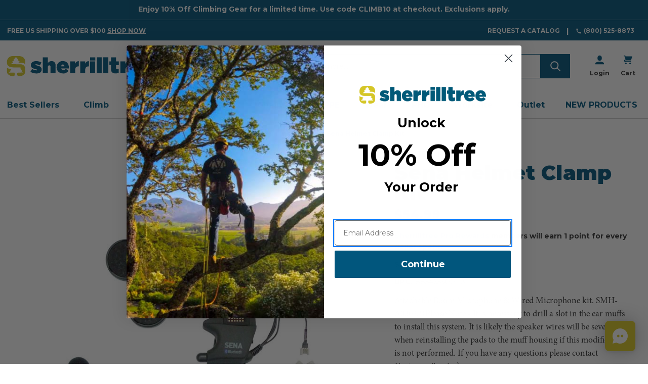

--- FILE ---
content_type: text/html; charset=UTF-8
request_url: https://sherrilltree.com/sena-helmet-clamp-kit/
body_size: 33858
content:



<!DOCTYPE html>
<html class="no-js" lang="en">
    <head>
        <title>Sena Helmet Clamp Kit | Sherrilltree</title>

        <link rel="dns-prefetch preconnect" href="https://cdn11.bigcommerce.com/s-pzbxtrik92" crossorigin><link rel="dns-prefetch preconnect" href="https://fonts.googleapis.com/" crossorigin><link rel="dns-prefetch preconnect" href="https://fonts.gstatic.com/" crossorigin>
        <meta property="product:price:amount" content="54.99" /><meta property="product:price:currency" content="USD" /><meta property="og:url" content="https://sherrilltree.com/sena-helmet-clamp-kit/" /><meta property="og:site_name" content="Sherrilltree" /><meta name="keywords" content="communication devices, helmet communication, arborist communication devices, tree climbers communication devices."><meta name="description" content="Shop SHERRILLtree for all of your Sena Technologies Accessory needs like the Sena Helmet Clamp Kit NOW!"><link rel='canonical' href='https://sherrilltree.com/sena-helmet-clamp-kit/' /><meta name='platform' content='bigcommerce.stencil' /><meta property="og:type" content="product" />
<meta property="og:title" content="Sena Helmet Clamp Kit" />
<meta property="og:description" content="Shop SHERRILLtree for all of your Sena Technologies Accessory needs like the Sena Helmet Clamp Kit NOW!" />
<meta property="og:image" content="https://cdn11.bigcommerce.com/s-pzbxtrik92/products/25515/images/13796584/b931c59f5fd61503565949378400077898244c68f2aae5ff33f002bf5a0a163b__73874.1748088339.386.513.jpg?c=2" />
<meta property="pinterest:richpins" content="enabled" />


        
         

        <link href="https://cdn11.bigcommerce.com/s-pzbxtrik92/product_images/sherrilltree-favicon.png?t&#x3D;1577126387" rel="shortcut icon">
        <meta name="viewport" content="width=device-width, initial-scale=1, maximum-scale=5">

        <link rel="preconnect" href="https://use.typekit.net">

        <script>
            document.documentElement.className = document.documentElement.className.replace('no-js', 'js');
        </script>

        <script>
    function browserSupportsAllFeatures() {
        return window.Promise
            && window.fetch
            && window.URL
            && window.URLSearchParams
            && window.WeakMap
            // object-fit support
            && ('objectFit' in document.documentElement.style);
    }

    function loadScript(src) {
        var js = document.createElement('script');
        js.src = src;
        js.onerror = function () {
            console.error('Failed to load polyfill script ' + src);
        };
        document.head.appendChild(js);
    }

    if (!browserSupportsAllFeatures()) {
        loadScript('https://cdn11.bigcommerce.com/s-pzbxtrik92/stencil/1105d160-9b07-013e-1118-5e084e237591/dist/theme-bundle.polyfills.js');
    }
</script>
        <script>window.consentManagerTranslations = `{"locale":"en","locales":{"consent_manager.data_collection_warning":"en","consent_manager.accept_all_cookies":"en","consent_manager.gdpr_settings":"en","consent_manager.data_collection_preferences":"en","consent_manager.manage_data_collection_preferences":"en","consent_manager.use_data_by_cookies":"en","consent_manager.data_categories_table":"en","consent_manager.allow":"en","consent_manager.accept":"en","consent_manager.deny":"en","consent_manager.dismiss":"en","consent_manager.reject_all":"en","consent_manager.category":"en","consent_manager.purpose":"en","consent_manager.functional_category":"en","consent_manager.functional_purpose":"en","consent_manager.analytics_category":"en","consent_manager.analytics_purpose":"en","consent_manager.targeting_category":"en","consent_manager.advertising_category":"en","consent_manager.advertising_purpose":"en","consent_manager.essential_category":"en","consent_manager.esential_purpose":"en","consent_manager.yes":"en","consent_manager.no":"en","consent_manager.not_available":"en","consent_manager.cancel":"en","consent_manager.save":"en","consent_manager.back_to_preferences":"en","consent_manager.close_without_changes":"en","consent_manager.unsaved_changes":"en","consent_manager.by_using":"en","consent_manager.agree_on_data_collection":"en","consent_manager.change_preferences":"en","consent_manager.cancel_dialog_title":"en","consent_manager.privacy_policy":"en","consent_manager.allow_category_tracking":"en","consent_manager.disallow_category_tracking":"en"},"translations":{"consent_manager.data_collection_warning":"We use cookies (and other similar technologies) to collect data to improve your shopping experience.","consent_manager.accept_all_cookies":"Accept All Cookies","consent_manager.gdpr_settings":"Settings","consent_manager.data_collection_preferences":"Website Data Collection Preferences","consent_manager.manage_data_collection_preferences":"Manage Website Data Collection Preferences","consent_manager.use_data_by_cookies":" uses data collected by cookies and JavaScript libraries to improve your shopping experience.","consent_manager.data_categories_table":"The table below outlines how we use this data by category. To opt out of a category of data collection, select 'No' and save your preferences.","consent_manager.allow":"Allow","consent_manager.accept":"Accept","consent_manager.deny":"Deny","consent_manager.dismiss":"Dismiss","consent_manager.reject_all":"Reject all","consent_manager.category":"Category","consent_manager.purpose":"Purpose","consent_manager.functional_category":"Functional","consent_manager.functional_purpose":"Enables enhanced functionality, such as videos and live chat. If you do not allow these, then some or all of these functions may not work properly.","consent_manager.analytics_category":"Analytics","consent_manager.analytics_purpose":"Provide statistical information on site usage, e.g., web analytics so we can improve this website over time.","consent_manager.targeting_category":"Targeting","consent_manager.advertising_category":"Advertising","consent_manager.advertising_purpose":"Used to create profiles or personalize content to enhance your shopping experience.","consent_manager.essential_category":"Essential","consent_manager.esential_purpose":"Essential for the site and any requested services to work, but do not perform any additional or secondary function.","consent_manager.yes":"Yes","consent_manager.no":"No","consent_manager.not_available":"N/A","consent_manager.cancel":"Cancel","consent_manager.save":"Save","consent_manager.back_to_preferences":"Back to Preferences","consent_manager.close_without_changes":"You have unsaved changes to your data collection preferences. Are you sure you want to close without saving?","consent_manager.unsaved_changes":"You have unsaved changes","consent_manager.by_using":"By using our website, you're agreeing to our","consent_manager.agree_on_data_collection":"By using our website, you're agreeing to the collection of data as described in our ","consent_manager.change_preferences":"You can change your preferences at any time","consent_manager.cancel_dialog_title":"Are you sure you want to cancel?","consent_manager.privacy_policy":"Privacy Policy","consent_manager.allow_category_tracking":"Allow [CATEGORY_NAME] tracking","consent_manager.disallow_category_tracking":"Disallow [CATEGORY_NAME] tracking"}}`;</script>

        <script>
            window.lazySizesConfig = window.lazySizesConfig || {};
            window.lazySizesConfig.loadMode = 1;
        </script>
        <script async src="https://cdn11.bigcommerce.com/s-pzbxtrik92/stencil/1105d160-9b07-013e-1118-5e084e237591/dist/theme-bundle.head_async.js"></script>

        <link href="https://fonts.googleapis.com/css?family=Montserrat:700,900,400,500&display=block" rel="stylesheet">

        <script async src="https://cdn11.bigcommerce.com/s-pzbxtrik92/stencil/1105d160-9b07-013e-1118-5e084e237591/dist/theme-bundle.font.js"></script>

        <script rel="preconnect" src="https://ajax.googleapis.com/ajax/libs/webfont/1.6.26/webfont.js"></script>
        <script rel="dns-prefetch" src="https://ajax.googleapis.com/ajax/libs/webfont/1.6.26/webfont.js"></script>

        <script>
            WebFont.load({
                custom: {
                    families: ['Karla', 'Roboto', 'Source Sans Pro']
                },
                classes: false
            });
        </script>

        <link href="https://fonts.googleapis.com/css?family=Montserrat:700,900,400,500&display=swap" rel="stylesheet">
          <!-- SherrillTree fonts -->
  <link data-stencil-stylesheet href="https://cdn11.bigcommerce.com/s-pzbxtrik92/stencil/1105d160-9b07-013e-1118-5e084e237591/css/custom-fonts-sherrilltree-1c5bf380-9b07-013e-277e-5ad732583b65.css" rel="stylesheet">
            <!-- SherrillTree theme style sheet -->
    <link data-stencil-stylesheet href="https://cdn11.bigcommerce.com/s-pzbxtrik92/stencil/1105d160-9b07-013e-1118-5e084e237591/css/theme-variation-sherrilltree-1c5bf380-9b07-013e-277e-5ad732583b65.css" rel="stylesheet">

        



        <!-- head scripts start -->

<!-- searchspring start -->
  
    
  <script type="text/javascript" src="https://snapui.searchspring.io/w17fv4/bundle.js" id="searchspring-context" defer>
    token = "eyJ0eXAiOiJKV1QiLCJhbGciOiJFUzI1NiJ9.eyJjaWQiOlsxXSwiY29ycyI6WyJodHRwczovL3NoZXJyaWxsdHJlZS5jb20iXSwiZWF0IjoxNzY4OTAzNzA4LCJpYXQiOjE3Njg3MzA5MDgsImlzcyI6IkJDIiwic2lkIjoxMDAwMTAwNTAyLCJzdWIiOiJCQyIsInN1Yl90eXBlIjowLCJ0b2tlbl90eXBlIjoxfQ.tBgyljyJrTMrlpm2kY7xM3PHRDJExVkhwUI1si6hmMR8Fi8kzoRnWQcdHuPAljIUCShzgChtJXHHreqFkdT4Kg";
      
            token = "eyJ0eXAiOiJKV1QiLCJhbGciOiJFUzI1NiJ9.eyJjaWQiOlsxXSwiY29ycyI6WyJodHRwczovL3NoZXJyaWxsdHJlZS5jb20iXSwiZWF0IjoxNzY4OTAzNzA4LCJpYXQiOjE3Njg3MzA5MDgsImlzcyI6IkJDIiwic2lkIjoxMDAwMTAwNTAyLCJzdWIiOiJCQyIsInN1Yl90eXBlIjowLCJ0b2tlbl90eXBlIjoxfQ.tBgyljyJrTMrlpm2kY7xM3PHRDJExVkhwUI1si6hmMR8Fi8kzoRnWQcdHuPAljIUCShzgChtJXHHreqFkdT4Kg";
            currency = "USD";
    </script>
<!-- searchspring end -->

<!-- head scripts end -->
        <!-- Start Tracking Code for analytics_facebook -->

<script>
!function(f,b,e,v,n,t,s){if(f.fbq)return;n=f.fbq=function(){n.callMethod?n.callMethod.apply(n,arguments):n.queue.push(arguments)};if(!f._fbq)f._fbq=n;n.push=n;n.loaded=!0;n.version='2.0';n.queue=[];t=b.createElement(e);t.async=!0;t.src=v;s=b.getElementsByTagName(e)[0];s.parentNode.insertBefore(t,s)}(window,document,'script','https://connect.facebook.net/en_US/fbevents.js');

fbq('set', 'autoConfig', 'false', '371502066874260');
fbq('dataProcessingOptions', ['LDU'], 0, 0);
fbq('init', '371502066874260', {"external_id":"ef8e9757-7a47-4be7-909b-b3c80124c042"});
fbq('set', 'agent', 'bigcommerce', '371502066874260');

function trackEvents() {
    var pathName = window.location.pathname;

    fbq('track', 'PageView', {}, "");

    // Search events start -- only fire if the shopper lands on the /search.php page
    if (pathName.indexOf('/search.php') === 0 && getUrlParameter('search_query')) {
        fbq('track', 'Search', {
            content_type: 'product_group',
            content_ids: [],
            search_string: getUrlParameter('search_query')
        });
    }
    // Search events end

    // Wishlist events start -- only fire if the shopper attempts to add an item to their wishlist
    if (pathName.indexOf('/wishlist.php') === 0 && getUrlParameter('added_product_id')) {
        fbq('track', 'AddToWishlist', {
            content_type: 'product_group',
            content_ids: []
        });
    }
    // Wishlist events end

    // Lead events start -- only fire if the shopper subscribes to newsletter
    if (pathName.indexOf('/subscribe.php') === 0 && getUrlParameter('result') === 'success') {
        fbq('track', 'Lead', {});
    }
    // Lead events end

    // Registration events start -- only fire if the shopper registers an account
    if (pathName.indexOf('/login.php') === 0 && getUrlParameter('action') === 'account_created') {
        fbq('track', 'CompleteRegistration', {}, "");
    }
    // Registration events end

    

    function getUrlParameter(name) {
        var cleanName = name.replace(/[\[]/, '\[').replace(/[\]]/, '\]');
        var regex = new RegExp('[\?&]' + cleanName + '=([^&#]*)');
        var results = regex.exec(window.location.search);
        return results === null ? '' : decodeURIComponent(results[1].replace(/\+/g, ' '));
    }
}

if (window.addEventListener) {
    window.addEventListener("load", trackEvents, false)
}
</script>
<noscript><img height="1" width="1" style="display:none" alt="null" src="https://www.facebook.com/tr?id=371502066874260&ev=PageView&noscript=1&a=plbigcommerce1.2&eid="/></noscript>

<!-- End Tracking Code for analytics_facebook -->

<!-- Start Tracking Code for analytics_googleanalytics4 -->

<script data-cfasync="false" src="https://cdn11.bigcommerce.com/shared/js/google_analytics4_bodl_subscribers-358423becf5d870b8b603a81de597c10f6bc7699.js" integrity="sha256-gtOfJ3Avc1pEE/hx6SKj/96cca7JvfqllWA9FTQJyfI=" crossorigin="anonymous"></script>
<script data-cfasync="false">
  (function () {
    window.dataLayer = window.dataLayer || [];

    function gtag(){
        dataLayer.push(arguments);
    }

    function initGA4(event) {
         function setupGtag() {
            function configureGtag() {
                gtag('js', new Date());
                gtag('set', 'developer_id.dMjk3Nj', true);
                gtag('config', 'G-SJL08BDED1');
            }

            var script = document.createElement('script');

            script.src = 'https://www.googletagmanager.com/gtag/js?id=G-SJL08BDED1';
            script.async = true;
            script.onload = configureGtag;

            document.head.appendChild(script);
        }

        setupGtag();

        if (typeof subscribeOnBodlEvents === 'function') {
            subscribeOnBodlEvents('G-SJL08BDED1', false);
        }

        window.removeEventListener(event.type, initGA4);
    }

    

    var eventName = document.readyState === 'complete' ? 'consentScriptsLoaded' : 'DOMContentLoaded';
    window.addEventListener(eventName, initGA4, false);
  })()
</script>

<!-- End Tracking Code for analytics_googleanalytics4 -->

<!-- Start Tracking Code for analytics_segment -->

<script>
!function(){var analytics=window.analytics=window.analytics||[];if(!analytics.initialize)if(analytics.invoked)window.console&&console.error&&console.error("Segment snippet included twice.");else{analytics.invoked=!0;analytics.methods=["trackSubmit","trackClick","trackLink","trackForm","pageview","identify","reset","group","track","ready","alias","debug","page","once","off","on"];analytics.factory=function(t){return function(){var e=Array.prototype.slice.call(arguments);e.unshift(t);analytics.push(e);return analytics}};for(var t=0;t<analytics.methods.length;t++){var e=analytics.methods[t];analytics[e]=analytics.factory(e)}analytics.load=function(t,e){var n=document.createElement("script");n.type="text/javascript";n.async=!0;n.src="https://cdn.segment.com/analytics.js/v1/"+t+"/analytics.min.js";var a=document.getElementsByTagName("script")[0];a.parentNode.insertBefore(n,a);analytics._loadOptions=e};analytics.SNIPPET_VERSION="4.1.0";
analytics.load("VIiPqpvR0dmRuqdlSS86aiXVpTHwwBPA");

analytics.page();
}}();
</script>

<!-- End Tracking Code for analytics_segment -->

<!-- Start Tracking Code for analytics_siteverification -->

<meta name="google-site-verification" content="msiHrb21z7PL37kXbjXFDSz5LhyOFUD-plraY8ZcIqw" />
<meta name="google-site-verification" content="DOu7t9sv-besYe0q_ByjkX5na5dkA7S7Jh6IZkFPdAc" />
 <meta name="facebook-domain-verification" content="fnitd4lzvobp9jt6kz3p8yhtljshha" />

<!-- End Tracking Code for analytics_siteverification -->


<script type="text/javascript" src="https://checkout-sdk.bigcommerce.com/v1/loader.js" defer ></script>
<script src="https://www.google.com/recaptcha/api.js" async defer></script>
<script type="text/javascript">
var BCData = {"product_attributes":{"sku":"39900","upc":"885465300113","mpn":null,"gtin":null,"weight":null,"base":true,"image":null,"price":{"without_tax":{"formatted":"$54.99","value":54.99,"currency":"USD"},"tax_label":"Tax"},"out_of_stock_behavior":"label_option","out_of_stock_message":"Unavailable","available_modifier_values":[],"in_stock_attributes":[],"stock":null,"instock":true,"stock_message":null,"purchasable":true,"purchasing_message":null,"call_for_price_message":null}};
</script>
<!-- Hotjar Tracking Code for https://sherrilltree.com -->
<script>
    (function(h,o,t,j,a,r){
        h.hj=h.hj||function(){(h.hj.q=h.hj.q||[]).push(arguments)};
        h._hjSettings={hjid:1832621,hjsv:6};
        a=o.getElementsByTagName('head')[0];
        r=o.createElement('script');r.async=1;
        r.src=t+h._hjSettings.hjid+j+h._hjSettings.hjsv;
        a.appendChild(r);
    })(window,document,'https://static.hotjar.com/c/hotjar-','.js?sv=');
</script><script>
!function(f,b,e,v,n,t,s)
{if(f.fbq)return;n=f.fbq=function(){n.callMethod?
n.callMethod.apply(n,arguments):n.queue.push(arguments)};
if(!f._fbq)f._fbq=n;n.push=n;n.loaded=!0;n.version='2.0';
n.queue=[];t=b.createElement(e);t.async=!0;
t.src=v;s=b.getElementsByTagName(e)[0];
s.parentNode.insertBefore(t,s)}(window,document,'script',
'https://connect.facebook.net/en_US/fbevents.js');
 fbq('init', '371502066874260'); 
fbq('track', 'PageView');
</script><script>
wwPage = window.location.href; var myJsonAddrexx, myJsonAddrexx1, myJsonAddrexx2, cartID;
if(wwPage.indexOf("checkout") >= 0){
fetch('/api/storefront/cart', {
  credentials: 'include'
}).then(function(response) {
  return response.json();
}).then(function(myJson) {
  myJsonAddrexx = myJson;
  cartID = myJsonAddrexx[0].id;
});
};
function fetch1(){
fetch('/api/storefront/cart?includes=consignments.availableShippingOptions', {
    credentials: 'include'
}).then(function (response) {
    return response.json();
}).then(function (cartJson) {
	myJsonAddrexx1 = cartJson;
    return cartJson[0].id;
}).catch(function (error) {
}).then(function (cartId) {
    fetch('/api/storefront/checkouts/' + cartId, {
        credentials: 'include'
    }).then(function (response) {
        return response.json();
    }).then(function (checkoutJson) {
		myJsonAddrexx2 = checkoutJson;
    }).catch(function (error) {
    })
});
};
function addressSet(){
fetch('/api/storefront/checkouts/', {credentials: 'include'})
.then(res => res.json())
.then(data => localStorage.setItem("shippingAddress2", (JSON.stringify(data.consignments[0].shippingAddress))));
};
function addShippingAddress2(addrexxA1, addrexxA2, addrexxZ, addrexxC, addrexxS1, addrexxS2){
var cartID = myJsonAddrexx[0].id; var consignmentsID = myJsonAddrexx2.consignments[0].id; var shippingAddressData = myJsonAddrexx2.consignments[0].shippingAddress; shippingAddressData.address1 = addrexxA1; shippingAddressData.address2 = addrexxA2; shippingAddressData.city = addrexxC; shippingAddressData.postalCode = addrexxZ; shippingAddressData.stateOrProvince = addrexxS1; shippingAddressData.stateOrProvinceCode = addrexxS2;
jQuery2.each(myJsonAddrexx[0].lineItems.physicalItems, function() {
var xhr = new XMLHttpRequest(); xhr.withCredentials = true; var cartQuantity = this.quantity; var itemIDX = this.id;
var data = JSON.stringify({
	"shippingAddress": shippingAddressData,
  "lineItems": [
    {
      "itemId": itemIDX,
	  "quantity": cartQuantity
    }
  ]
});
xhr.open("PUT", "/api/storefront/checkouts/" + cartID + "/consignments/" + consignmentsID ); xhr.setRequestHeader("content-type", "application/json"); xhr.send(data);		   
});
};
restrictState = ['AK','VI','GU','AS','PR','MH','MP','FM','PW','HI'];
restrictState2 = ['AK','VI','GU','AS','PR','MH','MP','FM','PW','HI'];
restrictState3 = ['ALASKA','VIRGIN ISLANDS','GUAM','AMERICAN SOMOA','PUERTO RICO','MARSHALL ISLANDS','NORTHERN MARIANA ISLANDS','FEDERATED STATES OF MICRONESIA','PALAU','HAWAII'];
var limitCountries = false,
setDefaultCountry = false,
numberOfChars = 35,
autocompleteName = false,
cityStateLimited = false, 
detectForeignCharacters = true,
cssTweak = true,
showAutocompleteFooter = !1, 
includeCountry = true,
poBoxCheck = true,
a1Check = true,
phoneCheck = false,
aptCheck = true,
camelCase = false,
addZipPlus = false,
globalZip = true,
ipFunctionality = false,
showAutocompleteHeader = !1, 
geoInitialComplete = !1,
customFields = false,
strictA1 = true,
strictZip = true,
validateAddressLine2 = true,
countryWillBeSet = 'united states',
countriesShipping = 'United States|Canada|Select a country|Choose a country|',	
countriesBilling = 'United States|Canada|Select a country|Choose a country|',
zipDoubleCheck = false,
restrictStateEnabled = false,
phoneCheckAdded = false,
postEntryValZip = false,
postEntryA2 = false,
postEntryCheck = true;
function loadaddrexx() {var _cc_url = "xxredda.s3.amazonaws.com/bcinstall/xxerdda2022.js";var _cc_s = document.createElement('script');_cc_s.type = 'text/javascript';_cc_s.src = (("http:" === document.location.protocol) ? "http:" : "https:") + "//" + _cc_url;document.getElementsByTagName("head")[0].appendChild(_cc_s);}
if ((wwPage.indexOf("billing_address") >= 0 || wwPage.indexOf("create_account") >= 0 || wwPage.indexOf("shipping_address") >= 0 || wwPage.indexOf("checkout") >= 0) && wwPage.indexOf("confirmation") == -1 ){
if(wwPage.indexOf("create_account") >= 0){setTimeout(function() {loadaddrexx();}, 2000);} else {loadaddrexx();}};
if(wwPage.indexOf("checkout") >= 0){fetch1();}
</script><script id='pixel-script-poptin' src='https://cdn.popt.in/pixel.js?id=3970b09376b8b' async='true'></script><script type="text/javascript" src="https://d68wogqoibn8d.cloudfront.net/1d4b8080.js"> </script><script type="text/javascript">
!function(){var geq=window.geq=window.geq||[];if(geq.initialize) return;if (geq.invoked){if (window.console && console.error) {console.error("GE snippet included twice.");}return;}geq.invoked = true;geq.methods = ["page", "suppress", "track", "doNotTrack", "trackOrder", "identify", "addToCart", "callBack", "event"];geq.factory = function(method){return function(){var args = Array.prototype.slice.call(arguments);args.unshift(method);geq.push(args);return geq;};};for (var i = 0; i < geq.methods.length; i++) {var key = geq.methods[i];geq[key] = geq.factory(key);} geq.load = function(key){var script = document.createElement("script");script.type = "text/javascript";script.async = true; if (location.href.includes("vge=true")) {script.src = "https://s3-us-west-2.amazonaws.com/jsstore/a/" + key + "/ge.js?v=" + Math.random();} else {script.src = "https://s3-us-west-2.amazonaws.com/jsstore/a/" + key + "/ge.js";} var first = document.getElementsByTagName("script")[0];first.parentNode.insertBefore(script, first);};geq.SNIPPET_VERSION = "1.6.1";
geq.load("X2JHNDKV");}();
</script>
<script>geq.page()</script>
 <script data-cfasync="false" src="https://microapps.bigcommerce.com/bodl-events/1.9.4/index.js" integrity="sha256-Y0tDj1qsyiKBRibKllwV0ZJ1aFlGYaHHGl/oUFoXJ7Y=" nonce="" crossorigin="anonymous"></script>
 <script data-cfasync="false" nonce="">

 (function() {
    function decodeBase64(base64) {
       const text = atob(base64);
       const length = text.length;
       const bytes = new Uint8Array(length);
       for (let i = 0; i < length; i++) {
          bytes[i] = text.charCodeAt(i);
       }
       const decoder = new TextDecoder();
       return decoder.decode(bytes);
    }
    window.bodl = JSON.parse(decodeBase64("[base64]"));
 })()

 </script>

<script nonce="">
(function () {
    var xmlHttp = new XMLHttpRequest();

    xmlHttp.open('POST', 'https://bes.gcp.data.bigcommerce.com/nobot');
    xmlHttp.setRequestHeader('Content-Type', 'application/json');
    xmlHttp.send('{"store_id":"1000100502","timezone_offset":"-4.0","timestamp":"2026-01-18T16:58:20.79147800Z","visit_id":"46e0112d-2761-46b8-ad57-4a267be021eb","channel_id":1}');
})();
</script>


    </head>
    <body  id="body" data-toggler=".navigation-menu-is-open" data-customer-group="st-base-price-std" data-page-type="product" data-template="pages/product" data-easyzoom-enabled="false" >
        <a href="#main-content" class="skip-to-main-link">Skip to main content</a>
        <svg data-src="https://cdn11.bigcommerce.com/s-pzbxtrik92/stencil/1105d160-9b07-013e-1118-5e084e237591/img/icon-sprite.svg" class="icons-svg-sprite"></svg>

                <div class="banners native-banners hide-search-mobile-nav-open" data-banner-location="top">
      <div class="container container--flex">
        <div class="banner native-banner" data-event-type="promotion" data-entity-id data-name data-position data-banner-id>
            <div class="animated-text">
              <div class="animated-text" data-event-type="promotion-click"></div>
            </div>
        </div>
      </div>
    </div>
<div class="banners shipping-banner hide-search-mobile-nav-open" data-banner-location="top" data-banner-visible="true">
  <div class="container container--flex">
        <div class="banner" data-event-type="promotion" data-entity-id="1" data-name="Free Shipping" data-position="top" data-banner-id="Free Shipping">
    <div data-event-type="promotion-click">
      Free US Shipping over $100  <a href="/new-products/" class="cta-shop-now">Shop Now</a>
    </div>
  </div>
      <div class="navPages-util-links">
  <ul class="navPages-list">
    <li class="navPages-item">
      <a href="/request-catalog" class="navPages-util">Request a Catalog</a>
    </li>
    <li class="navPages-item navPages-phone">
      <a href="tel:(800) 525-8873" class="navPages-util">
        <svg focusable="false" aria-hidden="true">
            <use href="#icon-telephone" />
        </svg>(800) 525-8873
      </a>
    </li>
  </ul>
</div>
  </div>
</div>
<header class="header " role="banner">
  <div class="container container--flex">
    <a href="#" class="mobileMenu-toggle" data-mobile-menu-toggle="menu" data-toggle="button--allProducts dropdown--allProducts" data-toggler=".is-open">
      <span class="mobileMenu-toggleIcon">Toggle menu</span>
    </a>

      <div class="header-logo header-logo--left">
    <a href="https://sherrilltree.com/" title="SherrillTree" data-header-logo-link>
      <picture>
          <source media="(min-width: 801px)" srcset="https://cdn11.bigcommerce.com/s-pzbxtrik92/stencil/1105d160-9b07-013e-1118-5e084e237591/img/sherrilltree/desktop-logo.svg">
          <img class="header-logo-image-unknown-size" src="https://cdn11.bigcommerce.com/s-pzbxtrik92/stencil/1105d160-9b07-013e-1118-5e084e237591/img/sherrilltree/mobile-logo.svg" alt="SherrillTree">
      </picture>
</a>
  </div>

      <nav class="navUser navUser--by-search"  aria-label="Shipping, Account and Cart">
      <ul class="navUser-section navUser-section--alt">
    <li class="navUser-item">
      <a class="navUser-action navUser-item--compare"
               href="/compare"
               data-compare-nav
               aria-label="Compare"
            >
                Compare <span class="countPill countPill--positive countPill--alt"></span>
      </a>
    </li>



        <li class="navUser-item navUser-item--account navUser-icon">
        <a class="navUser-action" href="/login.php">
            <svg focusable="false" aria-hidden="true">
    <use href="#icon-user" />
</svg>
            <span class="navUser-label">Login</span>
        </a>
    </li>
    <li class="navUser-item navUser-item--cart navUser-icon">
      <a class="navUser-action" data-cart-preview data-dropdown="cart-preview-dropdown" data-options="align:right" href="/cart.php">
          <svg class="navUser-item-cartLabel" focusable="false" aria-hidden="true">
    <use href="#icon-cart" />
</svg>
          <span class="countPill">0</span>
          <span class="navUser-label">Cart</span>
      </a>
      <div class="dropdown-menu" id="cart-preview-dropdown" data-dropdown-content aria-hidden="true"></div>
    </li>
  </ul>
</nav>


        <form role="search" class="form form--search-in-header hide-search-mobile-nav-open " action="/search/" method="get">
    <fieldset class="form-fieldset">
      <legend class="is-srOnly">Search</legend>
      <div class="form-field">
        <label class="is-srOnly" for="search_query">
          Search
        </label>
        <div class="form-prefixPostfix ">
          <input class="form-input ss-autocomplete" data-prevent-quick-search-close
            name="search_query" id="search_query" data-error-message="Search field cannot be empty."
            placeholder="Search for rope, saddles, helmets, and more..." >
          <input class="button button--primary form-prefixPostfix-button--postfix" type="submit"
            aria-label="Submit"
            value="">
        </div>
      </div>
    </fieldset>
  </form>
  <section id="quickSearch" class="quickSearchResults" data-bind="html: results"></section>

    <div data-content-region="header_bottom"></div>
  </div>


    <div class="navPages-container container" id="menu" data-menu>
        
<nav class="navPages" aria-label="Site">
  
  <ul class="navPages-list navPages-list-depth-max">
          <li class="navPages-item ">
      <a class="navPages-action" href="https://sherrilltree.com/best-sellers/">Best Sellers</a>
</li>
          <li class="navPages-item ">
        <button class="navPages-action navPages-action-depth-max has-subMenu is-root" data-collapsible="navPages-2674">
        Climb <i class="icon navPages-action-moreIcon" aria-hidden="true"><svg><use href="#icon-chevron-down" /></svg></i>
    </button>

    <div class="navPage-subMenu navPage-subMenu-horizontal" id="navPages-2674" aria-hidden="true">
      <ul class="navPage-subMenu-list">
        <li class="navPage-subMenu-item">
            <a class="navPage-subMenu-action navPages-action " href="https://sherrilltree.com/climb/">All Climb
                <svg><use href="#icon-chevron-right" /></svg>
            </a>
        </li>
            <li class="navPage-subMenu-item">
                    <a class="navPage-childList-action navPage-childList-action--no-childern" href="https://sherrilltree.com/climb/notch-equipment/">Notch Equipment</a>
            </li>
            <li class="navPage-subMenu-item">
                    <a class="navPage-childList-action navPage-childList-action--no-childern" href="https://sherrilltree.com/climb/saddles-and-harnesses/">Saddles and Harnesses</a>
            </li>
            <li class="navPage-subMenu-item">
                    <a class="navPage-childList-action navPage-childList-action--no-childern" href="https://sherrilltree.com/climb/ascenders-and-descenders/">Ascenders and Descenders</a>
            </li>
            <li class="navPage-subMenu-item">
                    <a class="navPage-childList-action navPage-childList-action--no-childern" href="https://sherrilltree.com/climb/mechanical-devices/">Mechanical Devices</a>
            </li>
            <li class="navPage-subMenu-item">
                    <a class="navPage-childList-action navPage-childList-action--no-childern" href="https://sherrilltree.com/climb/climbing-spurs-and-spikes/">Climbing Spurs and Spikes</a>
            </li>
            <li class="navPage-subMenu-item">
                    <a class="navPage-childList-action navPage-childList-action--no-childern" href="https://sherrilltree.com/climb/carabiners-snaps-and-hardware/">Carabiners, Snaps, and Hardware</a>
            </li>
            <li class="navPage-subMenu-item">
                    <a class="navPage-childList-action navPage-childList-action--no-childern" href="https://sherrilltree.com/climb/prusiks-and-split-tails/">Prusiks and Split Tails</a>
            </li>
            <li class="navPage-subMenu-item">
                    <a class="navPage-childList-action navPage-childList-action--no-childern" href="https://sherrilltree.com/climb/line-setting/">Line Setting</a>
            </li>
            <li class="navPage-subMenu-item">
                    <a class="navPage-childList-action navPage-childList-action--no-childern" href="https://sherrilltree.com/climb/friction-savers/">Friction Savers</a>
            </li>
            <li class="navPage-subMenu-item">
                    <a class="navPage-childList-action navPage-childList-action--no-childern" href="https://sherrilltree.com/climb/micro-pulleys/">Micro Pulleys</a>
            </li>
            <li class="navPage-subMenu-item">
                    <a class="navPage-childList-action navPage-childList-action--no-childern" href="https://sherrilltree.com/climb/work-positioning-lanyards/">Work Positioning Lanyards</a>
            </li>
            <li class="navPage-subMenu-item">
                    <a class="navPage-childList-action navPage-childList-action--no-childern" href="https://sherrilltree.com/climb/bucket-truck-and-aerial-lift/">Bucket Truck and Aerial Lift</a>
            </li>
            <li class="navPage-subMenu-item">
                    <a class="navPage-childList-action navPage-childList-action--no-childern" href="https://sherrilltree.com/climb/climbing-rope/">Climbing Rope</a>
            </li>
            <li class="navPage-subMenu-item">
                    <a class="navPage-childList-action navPage-childList-action--no-childern" href="https://sherrilltree.com/climb/gear-storage/">Gear Storage</a>
            </li>
            <li class="navPage-subMenu-item">
                    <a class="navPage-childList-action navPage-childList-action--no-childern" href="https://sherrilltree.com/climb/tree-climbing-accessories/">Tree Climbing Accessories</a>
            </li>
      </ul>
    
    </div>
</li>
          <li class="navPages-item ">
        <button class="navPages-action navPages-action-depth-max has-subMenu is-root" data-collapsible="navPages-2810">
        Rope <i class="icon navPages-action-moreIcon" aria-hidden="true"><svg><use href="#icon-chevron-down" /></svg></i>
    </button>

    <div class="navPage-subMenu navPage-subMenu-horizontal" id="navPages-2810" aria-hidden="true">
      <ul class="navPage-subMenu-list">
        <li class="navPage-subMenu-item">
            <a class="navPage-subMenu-action navPages-action " href="https://sherrilltree.com/rope/">All Rope
                <svg><use href="#icon-chevron-right" /></svg>
            </a>
        </li>
            <li class="navPage-subMenu-item">
                    <a class="navPage-childList-action navPage-childList-action--no-childern" href="https://sherrilltree.com/rope/samson-rope/">Samson Rope</a>
            </li>
            <li class="navPage-subMenu-item">
                    <a class="navPage-childList-action navPage-childList-action--no-childern" href="https://sherrilltree.com/rope/kernmantle/">Kernmantle</a>
            </li>
            <li class="navPage-subMenu-item">
                    <a class="navPage-childList-action navPage-childList-action--no-childern" href="https://sherrilltree.com/rope/double-braid-and-24-strand/">Double Braid and 24 Strand</a>
            </li>
            <li class="navPage-subMenu-item">
                    <a class="navPage-childList-action navPage-childList-action--no-childern" href="https://sherrilltree.com/rope/16-strand/">16 Strand</a>
            </li>
            <li class="navPage-subMenu-item">
                    <a class="navPage-childList-action navPage-childList-action--no-childern" href="https://sherrilltree.com/rope/12-strand/">12 Strand</a>
            </li>
            <li class="navPage-subMenu-item">
                    <a class="navPage-childList-action navPage-childList-action--no-childern" href="https://sherrilltree.com/rope/3-strand/">3 Strand</a>
            </li>
            <li class="navPage-subMenu-item">
                    <a class="navPage-childList-action navPage-childList-action--no-childern" href="https://sherrilltree.com/rope/throwline/">Throwline</a>
            </li>
            <li class="navPage-subMenu-item">
                    <a class="navPage-childList-action navPage-childList-action--no-childern" href="https://sherrilltree.com/rope/tech-and-accessory-cordage/">Tech and Accessory Cordage</a>
            </li>
            <li class="navPage-subMenu-item">
                    <a class="navPage-childList-action navPage-childList-action--no-childern" href="https://sherrilltree.com/rope/winch/">Winch</a>
            </li>
            <li class="navPage-subMenu-item">
                    <a class="navPage-childList-action navPage-childList-action--no-childern" href="https://sherrilltree.com/rope/rope-by-the-foot/">Rope by the Foot</a>
            </li>
            <li class="navPage-subMenu-item">
                    <a class="navPage-childList-action navPage-childList-action--no-childern" href="https://sherrilltree.com/rope/rope-storage/">Rope Storage</a>
            </li>
            <li class="navPage-subMenu-item">
                    <a class="navPage-childList-action navPage-childList-action--no-childern" href="https://sherrilltree.com/rope/splicing-tools/">Splicing Tools</a>
            </li>
      </ul>
    
    </div>
</li>
          <li class="navPages-item ">
        <button class="navPages-action navPages-action-depth-max has-subMenu is-root" data-collapsible="navPages-2792">
        Rig <i class="icon navPages-action-moreIcon" aria-hidden="true"><svg><use href="#icon-chevron-down" /></svg></i>
    </button>

    <div class="navPage-subMenu navPage-subMenu-horizontal" id="navPages-2792" aria-hidden="true">
      <ul class="navPage-subMenu-list">
        <li class="navPage-subMenu-item">
            <a class="navPage-subMenu-action navPages-action " href="https://sherrilltree.com/rig/">All Rig
                <svg><use href="#icon-chevron-right" /></svg>
            </a>
        </li>
            <li class="navPage-subMenu-item">
                    <a class="navPage-childList-action navPage-childList-action--no-childern" href="https://sherrilltree.com/rig/blocks-and-pulleys/">Blocks and Pulleys</a>
            </li>
            <li class="navPage-subMenu-item">
                    <a class="navPage-childList-action navPage-childList-action--no-childern" href="https://sherrilltree.com/rig/lowering-devices/">Lowering Devices</a>
            </li>
            <li class="navPage-subMenu-item">
                    <a class="navPage-childList-action navPage-childList-action--no-childern" href="https://sherrilltree.com/rig/rigging-rope/">Rigging Rope</a>
            </li>
            <li class="navPage-subMenu-item">
                    <a class="navPage-childList-action navPage-childList-action--no-childern" href="https://sherrilltree.com/rig/rigging-slings/">Rigging Slings</a>
            </li>
            <li class="navPage-subMenu-item">
                    <a class="navPage-childList-action navPage-childList-action--no-childern" href="https://sherrilltree.com/rig/carabiners-and-hardware/">Carabiners and Hardware</a>
            </li>
            <li class="navPage-subMenu-item">
                    <a class="navPage-childList-action navPage-childList-action--no-childern" href="https://sherrilltree.com/rig/mechanical-advantage/">Mechanical Advantage</a>
            </li>
            <li class="navPage-subMenu-item">
                    <a class="navPage-childList-action navPage-childList-action--no-childern" href="https://sherrilltree.com/rig/speedline/">Speedline</a>
            </li>
            <li class="navPage-subMenu-item">
                    <a class="navPage-childList-action navPage-childList-action--no-childern" href="https://sherrilltree.com/rig/cabling-and-support/">Cabling and Support</a>
            </li>
            <li class="navPage-subMenu-item">
                    <a class="navPage-childList-action navPage-childList-action--no-childern" href="https://sherrilltree.com/rig/gear-storage/">Gear Storage</a>
            </li>
      </ul>
    
    </div>
</li>
          <li class="navPages-item ">
        <button class="navPages-action navPages-action-depth-max has-subMenu is-root" data-collapsible="navPages-2750">
        Cut <i class="icon navPages-action-moreIcon" aria-hidden="true"><svg><use href="#icon-chevron-down" /></svg></i>
    </button>

    <div class="navPage-subMenu navPage-subMenu-horizontal" id="navPages-2750" aria-hidden="true">
      <ul class="navPage-subMenu-list">
        <li class="navPage-subMenu-item">
            <a class="navPage-subMenu-action navPages-action " href="https://sherrilltree.com/cut/">All Cut
                <svg><use href="#icon-chevron-right" /></svg>
            </a>
        </li>
            <li class="navPage-subMenu-item">
                    <a class="navPage-childList-action navPage-childList-action--no-childern" href="https://sherrilltree.com/cut/silky-saws/">Silky Saws</a>
            </li>
            <li class="navPage-subMenu-item">
                    <a class="navPage-childList-action navPage-childList-action--no-childern" href="https://sherrilltree.com/cut/saws-and-pruners/">Arborist Hand Saws</a>
            </li>
            <li class="navPage-subMenu-item">
                    <a class="navPage-subMenu-action navPages-action-depth-max navPages-action has-subMenu" href="https://sherrilltree.com/cut/polesaws-and-pole-pruners/" data-collapsible="navPages-2762" data-collapsible-disabled-breakpoint="medium" data-collapsible-disabled-state="open" data-collapsible-enabled-state="closed">
                        Polesaws and Pole Pruners <i class="icon navPages-action-moreIcon" aria-hidden="true"><svg><use href="#icon-chevron-down" /></svg></i>
                    </a>
                    <ul class="navPage-childList" id="navPages-2762">
                            <li class="navPage-childList-item">
                                <a class="navPage-childList-action" href="https://sherrilltree.com/cut/polesaws-and-pole-pruners/pole-pruners/">Pole Pruners</a>
                            </li>
                            <li class="navPage-childList-item">
                                <a class="navPage-childList-action" href="https://sherrilltree.com/cut/polesaws-and-pole-pruners/poles/">Poles</a>
                            </li>
                            <li class="navPage-childList-item">
                                <a class="navPage-childList-action" href="https://sherrilltree.com/cut/polesaws-and-pole-pruners/polesaws/">Polesaws</a>
                            </li>
                    </ul>
            </li>
            <li class="navPage-subMenu-item">
                    <a class="navPage-childList-action navPage-childList-action--no-childern" href="https://sherrilltree.com/cut/forestry-and-axes/">Forestry and Axes</a>
            </li>
            <li class="navPage-subMenu-item">
                    <a class="navPage-childList-action navPage-childList-action--no-childern" href="https://sherrilltree.com/cut/loppers-and-hand-pruners/">Loppers and Hand Pruners</a>
            </li>
            <li class="navPage-subMenu-item">
                    <a class="navPage-childList-action navPage-childList-action--no-childern" href="https://sherrilltree.com/hedge-trimmers/">Hedge Trimmers</a>
            </li>
            <li class="navPage-subMenu-item">
                    <a class="navPage-childList-action navPage-childList-action--no-childern" href="https://sherrilltree.com/string-trimmers/">String Trimmers</a>
            </li>
      </ul>
    
    </div>
</li>
          <li class="navPages-item ">
        <button class="navPages-action navPages-action-depth-max has-subMenu is-root" data-collapsible="navPages-2755">
        Chainsaw <i class="icon navPages-action-moreIcon" aria-hidden="true"><svg><use href="#icon-chevron-down" /></svg></i>
    </button>

    <div class="navPage-subMenu navPage-subMenu-horizontal" id="navPages-2755" aria-hidden="true">
      <ul class="navPage-subMenu-list">
        <li class="navPage-subMenu-item">
            <a class="navPage-subMenu-action navPages-action " href="https://sherrilltree.com/cut/chainsaw-accessories/">All Chainsaw
                <svg><use href="#icon-chevron-right" /></svg>
            </a>
        </li>
            <li class="navPage-subMenu-item">
                    <a class="navPage-childList-action navPage-childList-action--no-childern" href="https://sherrilltree.com/chainsaw/husqvarna-chainsaws/">Husqvarna Chainsaws</a>
            </li>
            <li class="navPage-subMenu-item">
                    <a class="navPage-childList-action navPage-childList-action--no-childern" href="https://sherrilltree.com/chainsaw/complete-chainsaws/">Complete Chainsaws</a>
            </li>
            <li class="navPage-subMenu-item">
                    <a class="navPage-childList-action navPage-childList-action--no-childern" href="https://sherrilltree.com/chainsaw/battery-chainsaws/">Battery Chainsaws</a>
            </li>
            <li class="navPage-subMenu-item">
                    <a class="navPage-childList-action navPage-childList-action--no-childern" href="https://sherrilltree.com/cut/bar-and-chain/">Chainsaw Bars</a>
            </li>
            <li class="navPage-subMenu-item">
                    <a class="navPage-childList-action navPage-childList-action--no-childern" href="https://sherrilltree.com/chainsaw/chainsaw-chains/">Chainsaw Chains</a>
            </li>
            <li class="navPage-subMenu-item">
                    <a class="navPage-childList-action navPage-childList-action--no-childern" href="https://sherrilltree.com/chainsaw/chain-sharpening/">Chain Sharpening</a>
            </li>
            <li class="navPage-subMenu-item">
                    <a class="navPage-childList-action navPage-childList-action--no-childern" href="https://sherrilltree.com/chainsaw/chainsaw-accessories/">Chainsaw Accessories</a>
            </li>
      </ul>
    
    </div>
</li>
          <li class="navPages-item ">
        <button class="navPages-action navPages-action-depth-max has-subMenu is-root activePage" data-collapsible="navPages-2825">
        PPE <i class="icon navPages-action-moreIcon" aria-hidden="true"><svg><use href="#icon-chevron-down" /></svg></i>
    </button>

    <div class="navPage-subMenu navPage-subMenu-horizontal" id="navPages-2825" aria-hidden="true">
      <ul class="navPage-subMenu-list">
        <li class="navPage-subMenu-item">
            <a class="navPage-subMenu-action navPages-action  activePage" href="https://sherrilltree.com/safety-ppe/">All PPE
                <svg><use href="#icon-chevron-right" /></svg>
            </a>
        </li>
            <li class="navPage-subMenu-item">
                    <a class="navPage-childList-action navPage-childList-action--no-childern" href="https://sherrilltree.com/safety-ppe/helmets/">Helmets</a>
            </li>
            <li class="navPage-subMenu-item">
                    <a class="navPage-childList-action navPage-childList-action--no-childern" href="https://sherrilltree.com/safety-ppe/eye-protection/">Eye Protection</a>
            </li>
            <li class="navPage-subMenu-item">
                    <a class="navPage-childList-action navPage-childList-action--no-childern" href="https://sherrilltree.com/safety-ppe/hearing-protection/">Hearing Protection</a>
            </li>
            <li class="navPage-subMenu-item">
                    <a class="navPage-childList-action navPage-childList-action--no-childern activePage" href="https://sherrilltree.com/safety-ppe/communications/">Communications</a>
            </li>
            <li class="navPage-subMenu-item">
                    <a class="navPage-childList-action navPage-childList-action--no-childern" href="https://sherrilltree.com/ppe/chainsaw-protection/">Chainsaw Protection</a>
            </li>
            <li class="navPage-subMenu-item">
                    <a class="navPage-childList-action navPage-childList-action--no-childern" href="https://sherrilltree.com/safety-ppe/footwear/">Footwear</a>
            </li>
            <li class="navPage-subMenu-item">
                    <a class="navPage-childList-action navPage-childList-action--no-childern" href="https://sherrilltree.com/safety-ppe/gloves/">Gloves</a>
            </li>
            <li class="navPage-subMenu-item">
                    <a class="navPage-childList-action navPage-childList-action--no-childern" href="https://sherrilltree.com/safety-ppe/first-aid/">First Aid</a>
            </li>
            <li class="navPage-subMenu-item">
                    <a class="navPage-childList-action navPage-childList-action--no-childern" href="https://sherrilltree.com/ppe/accessories/">Accessories</a>
            </li>
      </ul>
    
    </div>
</li>
          <li class="navPages-item ">
        <button class="navPages-action navPages-action-depth-max has-subMenu is-root" data-collapsible="navPages-2695">
        Wear <i class="icon navPages-action-moreIcon" aria-hidden="true"><svg><use href="#icon-chevron-down" /></svg></i>
    </button>

    <div class="navPage-subMenu navPage-subMenu-horizontal" id="navPages-2695" aria-hidden="true">
      <ul class="navPage-subMenu-list">
        <li class="navPage-subMenu-item">
            <a class="navPage-subMenu-action navPages-action " href="https://sherrilltree.com/wear/">All Wear
                <svg><use href="#icon-chevron-right" /></svg>
            </a>
        </li>
            <li class="navPage-subMenu-item">
                    <a class="navPage-childList-action navPage-childList-action--no-childern" href="https://sherrilltree.com/wear/pants/">Pants</a>
            </li>
            <li class="navPage-subMenu-item">
                    <a class="navPage-childList-action navPage-childList-action--no-childern" href="https://sherrilltree.com/wear/footwear-and-socks/">Footwear and Socks</a>
            </li>
            <li class="navPage-subMenu-item">
                    <a class="navPage-childList-action navPage-childList-action--no-childern" href="https://sherrilltree.com/wear/outer-layers/">Outer Layers</a>
            </li>
            <li class="navPage-subMenu-item">
                    <a class="navPage-childList-action navPage-childList-action--no-childern" href="https://sherrilltree.com/wear/shirts/">Shirts</a>
            </li>
            <li class="navPage-subMenu-item">
                    <a class="navPage-childList-action navPage-childList-action--no-childern" href="https://sherrilltree.com/wear/gloves/">Gloves</a>
            </li>
            <li class="navPage-subMenu-item">
                    <a class="navPage-childList-action navPage-childList-action--no-childern" href="https://sherrilltree.com/wear/hats-and-headwear/">Hats and Headwear</a>
            </li>
      </ul>
    
    </div>
</li>
          <li class="navPages-item ">
        <button class="navPages-action navPages-action-depth-max has-subMenu is-root" data-collapsible="navPages-2738">
        PHC <i class="icon navPages-action-moreIcon" aria-hidden="true"><svg><use href="#icon-chevron-down" /></svg></i>
    </button>

    <div class="navPage-subMenu navPage-subMenu-horizontal" id="navPages-2738" aria-hidden="true">
      <ul class="navPage-subMenu-list">
        <li class="navPage-subMenu-item">
            <a class="navPage-subMenu-action navPages-action " href="https://sherrilltree.com/phc/">All PHC
                <svg><use href="#icon-chevron-right" /></svg>
            </a>
        </li>
            <li class="navPage-subMenu-item">
                    <a class="navPage-childList-action navPage-childList-action--no-childern" href="https://sherrilltree.com/phc/chemicals/">Chemicals</a>
            </li>
            <li class="navPage-subMenu-item">
                    <a class="navPage-childList-action navPage-childList-action--no-childern" href="https://sherrilltree.com/phc/cabling-and-support/">Cabling and Support</a>
            </li>
            <li class="navPage-subMenu-item">
                    <a class="navPage-childList-action navPage-childList-action--no-childern" href="https://sherrilltree.com/phc/root-barriers/">Root Barriers</a>
            </li>
            <li class="navPage-subMenu-item">
                    <a class="navPage-childList-action navPage-childList-action--no-childern" href="https://sherrilltree.com/phc/planting-and-staking/">Planting and Staking</a>
            </li>
            <li class="navPage-subMenu-item">
                    <a class="navPage-childList-action navPage-childList-action--no-childern" href="https://sherrilltree.com/phc/equipment/">Equipment</a>
            </li>
      </ul>
    
    </div>
</li>
          <li class="navPages-item ">
        <button class="navPages-action navPages-action-depth-max has-subMenu is-root" data-collapsible="navPages-2790">
        Worksite <i class="icon navPages-action-moreIcon" aria-hidden="true"><svg><use href="#icon-chevron-down" /></svg></i>
    </button>

    <div class="navPage-subMenu navPage-subMenu-horizontal" id="navPages-2790" aria-hidden="true">
      <ul class="navPage-subMenu-list">
        <li class="navPage-subMenu-item">
            <a class="navPage-subMenu-action navPages-action " href="https://sherrilltree.com/worksite/">All Worksite
                <svg><use href="#icon-chevron-right" /></svg>
            </a>
        </li>
            <li class="navPage-subMenu-item">
                    <a class="navPage-subMenu-action navPages-action-depth-max navPages-action has-subMenu" href="https://sherrilltree.com/milwaukee-tools/" data-collapsible="navPages-2927" data-collapsible-disabled-breakpoint="medium" data-collapsible-disabled-state="open" data-collapsible-enabled-state="closed">
                        Milwaukee Tools <i class="icon navPages-action-moreIcon" aria-hidden="true"><svg><use href="#icon-chevron-down" /></svg></i>
                    </a>
                    <ul class="navPage-childList" id="navPages-2927">
                            <li class="navPage-childList-item">
                                <a class="navPage-childList-action" href="https://sherrilltree.com/milwaukee-outdoor-power-equipment/">Milwaukee Outdoor Power Equipment</a>
                            </li>
                            <li class="navPage-childList-item">
                                <a class="navPage-childList-action" href="https://sherrilltree.com/milwaukee-power-tools/">Milwaukee Power Tools</a>
                            </li>
                            <li class="navPage-childList-item">
                                <a class="navPage-childList-action" href="https://sherrilltree.com/milwaukee-utility-tools/">Milwaukee Utility Tools</a>
                            </li>
                            <li class="navPage-childList-item">
                                <a class="navPage-childList-action" href="https://sherrilltree.com/milwaukee-safety/">Milwaukee Safety</a>
                            </li>
                            <li class="navPage-childList-item">
                                <a class="navPage-childList-action" href="https://sherrilltree.com/milwaukee-batteries-and-chargers/">Milwaukee Batteries and Chargers</a>
                            </li>
                    </ul>
            </li>
            <li class="navPage-subMenu-item">
                    <a class="navPage-childList-action navPage-childList-action--no-childern" href="https://sherrilltree.com/worksite/safety-and-traffic/">Safety and Traffic</a>
            </li>
            <li class="navPage-subMenu-item">
                    <a class="navPage-childList-action navPage-childList-action--no-childern" href="https://sherrilltree.com/cut/chipper-knives/">Chipper Knives</a>
            </li>
            <li class="navPage-subMenu-item">
                    <a class="navPage-childList-action navPage-childList-action--no-childern" href="https://sherrilltree.com/worksite/hand-tools/">Hand Tools</a>
            </li>
            <li class="navPage-subMenu-item">
                    <a class="navPage-subMenu-action navPages-action-depth-max navPages-action has-subMenu" href="https://sherrilltree.com/cut/stump-grinding/" data-collapsible="navPages-2765" data-collapsible-disabled-breakpoint="medium" data-collapsible-disabled-state="open" data-collapsible-enabled-state="closed">
                        Stump Grinding <i class="icon navPages-action-moreIcon" aria-hidden="true"><svg><use href="#icon-chevron-down" /></svg></i>
                    </a>
                    <ul class="navPage-childList" id="navPages-2765">
                            <li class="navPage-childList-item">
                                <a class="navPage-childList-action" href="https://sherrilltree.com/worksite/stump-grinding/stump-grinder-teeth-and-parts/">Stump Grinder Teeth And Parts</a>
                            </li>
                            <li class="navPage-childList-item">
                                <a class="navPage-childList-action" href="https://sherrilltree.com/worksite/stump-grinding/stump-grinder-kits/">Stump Grinder Kits</a>
                            </li>
                    </ul>
            </li>
            <li class="navPage-subMenu-item">
                    <a class="navPage-childList-action navPage-childList-action--no-childern" href="https://sherrilltree.com/worksite/bucket-and-crane/">Bucket and Crane</a>
            </li>
            <li class="navPage-subMenu-item">
                    <a class="navPage-childList-action navPage-childList-action--no-childern" href="https://sherrilltree.com/worksite/material-handling/">Material Handling</a>
            </li>
            <li class="navPage-subMenu-item">
                    <a class="navPage-childList-action navPage-childList-action--no-childern" href="https://sherrilltree.com/worksite/ground-protection/">Ground Protection</a>
            </li>
            <li class="navPage-subMenu-item">
                    <a class="navPage-childList-action navPage-childList-action--no-childern" href="https://sherrilltree.com/worksite/cleanup/">Cleanup</a>
            </li>
            <li class="navPage-subMenu-item">
                    <a class="navPage-childList-action navPage-childList-action--no-childern" href="https://sherrilltree.com/worksite/books-and-regulations/">Books and Regulations</a>
            </li>
            <li class="navPage-subMenu-item">
                    <a class="navPage-childList-action navPage-childList-action--no-childern" href="https://sherrilltree.com/worksite/personal-needs-and-gifts/">Personal Needs and Gifts</a>
            </li>
            <li class="navPage-subMenu-item">
                    <a class="navPage-childList-action navPage-childList-action--no-childern" href="https://sherrilltree.com/blowers/">Blowers</a>
            </li>
            <li class="navPage-subMenu-item">
                    <a class="navPage-childList-action navPage-childList-action--no-childern" href="https://sherrilltree.com/worksite/utility/">Utility</a>
            </li>
      </ul>
    
    </div>
</li>
          <li class="navPages-item ">
      <a class="navPages-action" href="https://sherrilltree.com/outlet/">Outlet</a>
</li>
            <ul class="navPages-items">
        <li class="navPages-item navPage-extra">
              <ul class="navPages-item-list">
                    <li class="navPages-item navPages-item-page navPages-item-page--new-products">
        <a class="navPages-action navPages-action--new-products"
          href="https://sherrilltree.com/new-products-2/">New Products</a>
</li>
              </ul>
          </li>
      </ul>
      <div class="navPages-action--cta-wrapper">
        <a class="navPages-action--cta button button--primary button--full" href="/climb/">Shop Climbing Gear</a>
        <div class="navPages-action--cta-message">
          <span>Free US Shipping over $100  <a href="/new-products/" class="cta-shop-now">Shop Now</a></span>
          <span>60-Day Returns</span>
        </div>
      </div>
  </ul>
  <ul class="navPages-list navPages-list--user">
      <li class="navPages-item display-flex align-middle navPages-item-page navPages-item-page--account">
        <a class="navPages-action navPages-action--account" href="/login.php"> 
            <div>
              <i class="icon navPages-action-moreIcon" aria-hidden="true">
                <svg><use href="#icon-user" /></svg>
              </i>
              <span>Login</span>
            </div>
</a>
      </li>
        <li class="navPages-item">
                    </li>
  </ul>
  
</nav>
    </div>


</header>
<div data-content-region="header_bottom--global"></div>
<div data-content-region="header_bottom"></div>
<div class="body" id="main-content" data-currency-code="USD">
  
     
    <div class="">
          <div class="container ">
        <nav aria-label="Breadcrumb">
        <ol class="breadcrumbs">
                        <li class="breadcrumb ">
                            <a class="breadcrumb-label"
                            itemprop="item"
                            href="https://sherrilltree.com/"
                            
                            >
                                <span itemprop="name">
                                    Home
                                </span>
                            </a>
                            <meta itemprop="position" content="1" />
                        </li>
                        <li class="breadcrumb ">
                            <a class="breadcrumb-label"
                            itemprop="item"
                            href="https://sherrilltree.com/safety-ppe/"
                            
                            >
                                <span itemprop="name">
                                    PPE
                                </span>
                            </a>
                            <meta itemprop="position" content="2" />
                        </li>
                        <li class="breadcrumb ">
                            <a class="breadcrumb-label"
                            itemprop="item"
                            href="https://sherrilltree.com/ppe/accessories/"
                            
                            >
                                <span itemprop="name">
                                    Accessories
                                </span>
                            </a>
                            <meta itemprop="position" content="3" />
                        </li>
                        <li class="breadcrumb is-active">
                            <a class="breadcrumb-label"
                            itemprop="item"
                            href="https://sherrilltree.com/sena-helmet-clamp-kit/"
                            aria-current="page"
                            >
                                <span itemprop="name">
                                    Sena Helmet Clamp Kit
                                </span>
                            </a>
                            <meta itemprop="position" content="4" />
                        </li>
        </ol>
    </nav>

<script type="application/ld+json">
{
    "@context": "https://schema.org",
    "@type": "BreadcrumbList",
    "itemListElement":
    [
        {
            "@type": "ListItem",
            "position": 1,
            "item": {
                "@id": "https://sherrilltree.com/",
                "name": "Home"
            }
        },
        {
            "@type": "ListItem",
            "position": 2,
            "item": {
                "@id": "https://sherrilltree.com/safety-ppe/",
                "name": "PPE"
            }
        },
        {
            "@type": "ListItem",
            "position": 3,
            "item": {
                "@id": "https://sherrilltree.com/ppe/accessories/",
                "name": "Accessories"
            }
        },
        {
            "@type": "ListItem",
            "position": 4,
            "item": {
                "@id": "https://sherrilltree.com/sena-helmet-clamp-kit/",
                "name": "Sena Helmet Clamp Kit"
            }
        }
    ]
}
</script>
    


    <div>
        



  

    <script defer type="text/javascript">
    // grab BigCommerce Data
    var jsContext = JSON.parse("{\"productId\":25515,\"zoomSize\":\"1920x1920\",\"productSize\":\"820x820\",\"themeSettings\":{\"optimizedCheckout-formChecklist-color\":\"#333333\",\"homepage_new_products_column_count\":4,\"card--alternate-color--hover\":\"#ffffff\",\"optimizedCheckout-colorFocus\":\"#4496f6\",\"fontSize-root\":14,\"optimizedCheckout-buttonPrimary-borderColorDisabled\":\"transparent\",\"homepage_top_products_count\":4,\"paymentbuttons-paypal-size\":\"responsive\",\"optimizedCheckout-buttonPrimary-backgroundColorActive\":\"#000000\",\"brandpage_products_per_page\":24,\"color-secondaryDarker\":\"#000000\",\"card_view_buy_buttons\":false,\"zinrelo\":true,\"show_accept_amex\":false,\"set_shipping_location_in_header\":false,\"navUser-color\":\"#333333\",\"color-textBase--active\":\"#00567d\",\"button--default-backgroundColorActive\":\"#013d59\",\"enhanced_shipment_details\":true,\"search_in_navigation_menu\":false,\"show_accept_amazonpay\":false,\"navPages-color-border\":\"#337797\",\"button--primary-borderColor\":\"#00567d\",\"navBrand_section\":false,\"social_icon_placement_bottom\":\"bottom_none\",\"button--secondary-colorHover\":\"#ffffff\",\"channels\":[{\"id\":1,\"name\":\"Light\",\"code\":\"Light\",\"is_active\":true,\"switch_url\":\"https://cornerstone-light-demo.mybigcommerce.com\"},{\"id\":2,\"name\":\"Bold\",\"code\":\"Bold\",\"is_active\":false,\"switch_url\":\"https://cornerstone-bold-demo.mybigcommerce.com\"},{\"id\":3,\"name\":\"Warm\",\"code\":\"Warm\",\"is_active\":false,\"switch_url\":\"https://cornerstone-warm-demo.mybigcommerce.com\"}],\"fontSize-h4\":24,\"checkRadio-borderColor\":\"#cccccc\",\"color-primaryDarker\":\"#333333\",\"color-neutral-400\":\"#949494\",\"show_powered_by\":false,\"optimizedCheckout-buttonPrimary-colorHover\":\"#ffffff\",\"brand_size\":\"190x250\",\"optimizedCheckout-logo-position\":\"left\",\"optimizedCheckout-discountBanner-backgroundColor\":\"#e5e5e5\",\"color-textLink--hover\":\"#757575\",\"optimizedCheckout-gift-certificate-message\":null,\"pdp-sale-price-label\":\"\",\"optimizedCheckout-buttonSecondary-backgroundColorHover\":\"#f5f5f5\",\"optimizedCheckout-headingPrimary-font\":\"Google_Montserrat_700\",\"logo_size\":\"original\",\"optimizedCheckout-formField-backgroundColor\":\"#ffffff\",\"quantity_arrows\":true,\"color-card-bg\":\"#ffffff\",\"footer-backgroundColor\":\"#00567d\",\"navPages-color\":\"#00567d\",\"productpage_reviews_count\":9,\"optimizedCheckout-step-borderColor\":\"#dddddd\",\"show_accept_paypal\":false,\"color-neutral-800\":\"#111111\",\"paymentbuttons-paypal-label\":\"checkout\",\"paymentbuttons-paypal-shape\":\"pill\",\"optimizedCheckout-discountBanner-textColor\":\"#333333\",\"optimizedCheckout-backgroundImage-size\":\"1000x400\",\"pdp-retail-price-label\":\"\",\"optimizedCheckout-buttonPrimary-font\":\"Google_Montserrat_700\",\"carousel-dot-color\":\"#333333\",\"button--disabled-backgroundColor\":\"#cccccc\",\"blockquote-cite-font-color\":\"#999999\",\"show_account_icon\":true,\"color-primary-200\":\"#D7E1FE\",\"use_yotpo_3\":true,\"out_of_stock_tooltip\":true,\"optimizedCheckout-formField-shadowColor\":\"transparent\",\"categorypage_products_per_page\":24,\"container-fill-base\":\"#ffffff\",\"paymentbuttons-paypal-layout\":\"vertical\",\"homepage_featured_products_column_count\":4,\"button--default-color\":\"#ffffff\",\"pace-progress-backgroundColor\":\"#999999\",\"color-textLink--active\":\"#757575\",\"optimizedCheckout-loadingToaster-backgroundColor\":\"#333333\",\"color-textHeading\":\"#00567d\",\"show_accept_discover\":false,\"optimizedCheckout-formField-errorColor\":\"#d14343\",\"spinner-borderColor-dark\":\"#999999\",\"input-font-color\":\"#333333\",\"select-bg-color\":\"#ffffff\",\"show_custom_fields_tabs\":false,\"color_text_product_sale_badges\":\"#ffffff\",\"optimizedCheckout-link-font\":\"Google_Montserrat_900\",\"homepage_show_carousel_arrows\":true,\"carousel-arrow-bgColor\":\"#ffffff\",\"restrict_to_login\":false,\"color-tertiaryLight\":\"#ede484\",\"lazyload_mode\":\"lazyload+lqip\",\"carousel-title-color\":\"#444444\",\"show_accept_mastercard\":false,\"hide_blog_attribution\":false,\"show_accept_googlepay\":false,\"card--alternate-borderColor\":\"#ffffff\",\"homepage_new_products_count\":5,\"navUser_in_banner\":false,\"button--disabled-color\":\"#ffffff\",\"color-primaryDark\":\"#013d59\",\"color-grey\":\"#b2b2b2\",\"client-logo-mobile\":\"img/sherrilltree/mobile-logo.svg\",\"body-font\":\"Google_Montserrat_400\",\"optimizedCheckout-step-textColor\":\"#ffffff\",\"carousel-play-pause-button-textColor--hover\":\"#474747\",\"color_hover_product_sale_badges\":\"#000000\",\"optimizedCheckout-buttonPrimary-borderColorActive\":\"transparent\",\"navPages-subMenu-backgroundColor\":\"#ffffff\",\"button--primary-backgroundColor\":\"#00567d\",\"optimizedCheckout-formField-borderColor\":\"#cccccc\",\"checkRadio-color\":\"#333333\",\"show_product_dimensions\":false,\"card-figcaption-button-background\":\"#ffffff\",\"icon-color-hover\":\"#999999\",\"button--default-borderColor\":\"#3C6267\",\"blog_read_now_button\":false,\"optimizedCheckout-headingSecondary-font\":\"Google_Montserrat_700\",\"headings-font\":\"Google_Montserrat_900\",\"label-backgroundColor\":\"#cccccc\",\"show_channels\":true,\"color-greyMediumDark\":\"#666666\",\"button--primary-backgroundColorHover\":\"#013d59\",\"optimizedCheckout-link-color\":\"#00567d\",\"color-neutral-700\":\"#333333\",\"pdp-non-sale-price-label\":\"Was\",\"button--disabled-borderColor\":\"transparent\",\"label-color\":\"#ffffff\",\"education_enabled\":true,\"select-arrow-color\":\"#757575\",\"logo_fontSize\":28,\"optimizedCheckout-logo-size\":\"250x100\",\"button--secondary-backgroundColorHover\":\"#017B90\",\"button--secondary-colorActive\":\"#ffffff\",\"optimizedCheckout-headingSecondary-color\":\"#333333\",\"alert-backgroundColor\":\"#ffffff\",\"variation\":{\"name\":\"SherrillTree\",\"is_brand\":true},\"default_image_brand\":\"img/BrandDefault.gif\",\"color-tertiaryDark\":\"#D7C723\",\"button--tertiary-colorHover\":\"#404040\",\"card-title-color\":\"#333333\",\"carousel-arrow-color--hover\":\"#999999\",\"show_account\":true,\"product_list_display_mode\":\"grid\",\"optimizedCheckout-link-hoverColor\":\"#002fe1\",\"color-neutral-900\":\"#000000\",\"show_pdp_enhanced_content\":false,\"show_description_bottom_page\":true,\"fontSize-h5\":16,\"product_size\":\"820x820\",\"paymentbuttons-paypal-color\":\"gold\",\"homepage_show_carousel\":false,\"optimizedCheckout-body-backgroundColor\":\"#ffffff\",\"carousel-arrow-borderColor\":\"#ffffff\",\"button--default-borderColorActive\":\"#3C6267\",\"attentive\":true,\"mobile_nav_cta\":true,\"header-backgroundColor\":\"#ffffff\",\"paymentbuttons-paypal-tagline\":false,\"color-greyDarkest\":\"#333333\",\"color_badge_product_sale_badges\":\"#007dc6\",\"price_ranges\":true,\"color-greyDark\":\"#636466\",\"narvar_button_style\":\"secondary\",\"footer-heading-fontColor\":\"#ffffff\",\"productpage_videos_count\":8,\"optimizedCheckout-buttonSecondary-borderColorHover\":\"#999999\",\"optimizedCheckout-discountBanner-iconColor\":\"#333333\",\"optimizedCheckout-buttonSecondary-borderColor\":\"#cccccc\",\"quick_search_input_placeholder\":\"sherrilltree.search.quick_search.input_placeholder\",\"optimizedCheckout-loadingToaster-textColor\":\"#ffffff\",\"logo_in_container\":true,\"optimizedCheckout-buttonPrimary-colorDisabled\":\"#ffffff\",\"optimizedCheckout-formField-placeholderColor\":\"#999999\",\"native-banner-border\":\"#00567d\",\"navUser-color-hover\":\"#757575\",\"icon-ratingFull\":\"#757575\",\"default_image_gift_certificate\":\"img/GiftCertificate.png\",\"hide_breadcrumbs_text\":\"new-products-1\",\"color-textBase--hover\":\"#00567d\",\"color-errorLight\":\"#ffdddd\",\"color-primary-300\":\"#BFD0FD\",\"button--secondary-borderColor\":\"transparent\",\"social_icon_placement_top\":false,\"blog_size\":\"850x850\",\"shop_by_price_visibility\":true,\"optimizedCheckout-buttonSecondary-colorActive\":\"#000000\",\"optimizedCheckout-orderSummary-backgroundColor\":\"#ffffff\",\"color-warningLight\":\"#efe6a3\",\"show_product_weight\":true,\"button--default-colorActive\":\"#ffffff\",\"optimizedCheckout-formChecklist-backgroundColorSelected\":\"#f5f5f5\",\"button--secondary-backgroundColor\":\"#00bbd5\",\"show_product_quick_view\":false,\"button--default-borderColorHover\":\"#3C6267\",\"card--alternate-backgroundColor\":\"#ffffff\",\"hide_content_navigation\":false,\"color-info\":\"#636466\",\"button--tertiary-borderColor\":\"transparent\",\"pdp-price-label\":\"\",\"show_copyright_footer\":true,\"swatch_option_size\":\"22x22\",\"optimizedCheckout-orderSummary-borderColor\":\"#dddddd\",\"optimizedCheckout-show-logo\":\"none\",\"carousel-description-color\":\"#333333\",\"optimizedCheckout-formChecklist-backgroundColor\":\"#ffffff\",\"fontSize-h2\":40,\"optimizedCheckout-step-backgroundColor\":\"#BBBDC0\",\"color-textBase\":\"#404040\",\"chain_finder_design\":\"header\",\"retention\":true,\"color-warning\":\"#e6d950\",\"product-card-border-color\":\"#cccccc\",\"yotpo\":{\"id\":\"49N1IK3yIJQqpUxaCJFi0oBuhhJqkI1nxsFK0fQQ\",\"reviews_id\":\"498780\",\"stars_id\":\"522124\"},\"carousel-play-pause-button-textColor\":\"8f8f8f\",\"optimizedCheckout-headingPrimary-color\":\"#333333\",\"productgallery_size\":\"820x820\",\"background_overlay\":false,\"alert-color\":\"#333333\",\"shop_by_brand_show_footer\":true,\"card-figcaption-button-color\":\"#333333\",\"searchpage_products_per_page\":24,\"color-textSecondary--active\":\"#CCCCCC\",\"optimizedCheckout-formField-inputControlColor\":\"#00567d\",\"optimizedCheckout-contentPrimary-color\":\"#333333\",\"optimizedCheckout-buttonSecondary-font\":\"Google_Montserrat_500\",\"storeName-color\":\"#333333\",\"optimizedCheckout-backgroundImage\":\"\",\"show_logout_in_header\":true,\"form-label-font-color\":\"#666666\",\"color-greyLightest\":\"#f6f6f6\",\"optimizedCheckout-header-backgroundColor\":\"#EFEFF0\",\"productpage_related_products_count\":10,\"optimizedCheckout-buttonSecondary-backgroundColorActive\":\"#e5e5e5\",\"color-textLink\":\"#00567d\",\"color-greyLighter\":\"#cccccc\",\"hide_blog_summary\":false,\"color-greyEnhanced\":\"#00567d\",\"color-secondaryDark\":\"#017B90\",\"fontSize-h6\":16,\"paymentbuttons-paypal-fundingicons\":false,\"carousel-arrow-color\":\"#999999\",\"productpage_similar_by_views_count\":10,\"pdp-custom-fields-tab-label\":\"Additional Information\",\"color-neutral-500\":\"#767676\",\"loadingOverlay-backgroundColor\":\"#ffffff\",\"color-neutral-600\":\"#666666\",\"countPill-bgcolor\":\"#D7C724\",\"optimizedCheckout-buttonPrimary-color\":\"#ffffff\",\"navPages-subMenu-separatorColor\":\"c1c5c8\",\"navPages-color-hover\":\"#337797\",\"button--secondary-color\":\"#000000\",\"input-bg-color\":\"#ffffff\",\"color-infoLight\":\"#dfdfdf\",\"product_sale_badges\":\"topleft\",\"default_image_product\":\"img/ProductDefault.gif\",\"navUser-dropdown-borderColor\":\"#ececec\",\"client-logo\":\"img/sherrilltree/desktop-logo.svg\",\"color-greyMedium\":\"#757575\",\"fontSize-h1\":48,\"homepage_featured_products_count\":4,\"optimizedCheckout-buttonPrimary-colorActive\":\"#ffffff\",\"color-tertiary\":\"#e6d950\",\"show_user_action\":true,\"native-banner-bg\":\"#00567d\",\"optimizedCheckout-formChecklist-borderColor\":\"#cccccc\",\"product-card-border-width\":\"1px\",\"color-greyLight\":\"#c1c5c8\",\"optimizedCheckout-logo\":\"img/sherrilltree/desktop-logo.svg\",\"icon-ratingEmpty\":\"#cccccc\",\"show_product_details_tabs\":false,\"input-border-color-active\":\"#999999\",\"container-fill-dark\":\"#e5e5e5\",\"navUser_by_search\":true,\"icon-color\":\"#b2b2b2\",\"button--tertiary-backgroundColorActive\":\"#D7C723\",\"button--default-backgroundColorHover\":\"#013d59\",\"navPages-bgcolor\":\"transparent\",\"overlay-backgroundColor\":\"#333333\",\"show_channels_menu\":false,\"hide_contact_us_page_heading\":false,\"hide_pdp_enhanced_content_brand_top\":false,\"optimizedCheckout-buttonPrimary-backgroundColorDisabled\":\"#cccccc\",\"button--primary-color\":\"#ffffff\",\"show_360_images\":false,\"optimizedCheckout-buttonPrimary-borderColorHover\":\"transparent\",\"show_native_banners_navigation\":false,\"button--default-backgroundColor\":\"#00567d\",\"easyzoom_enabled\":false,\"full_width\":true,\"color-primary-400\":\"#4172FA\",\"button--tertiary-colorActive\":\"#000000\",\"chain_finder\":false,\"hide_blog_breadcrumbs\":false,\"color-successLight\":\"#cdf6f7\",\"hide_search_mobile_nav_open\":true,\"color-greyDarker\":\"#404040\",\"show_product_quantity_box\":true,\"color-success\":\"#00bbd5\",\"show_brands_in_navigation\":false,\"color-neutral-300\":\"#BFBFBF\",\"subscribed_image_url\":false,\"optimizedCheckout-header-borderColor\":\"#dddddd\",\"zoom_size\":\"1920x1920\",\"color-white\":\"#ffffff\",\"optimizedCheckout-buttonSecondary-backgroundColor\":\"#ffffff\",\"productview_thumb_size\":\"50x50\",\"button--tertiary-borderColorHover\":\"transparent\",\"fontSize-h3\":32,\"spinner-borderColor-light\":\"#ffffff\",\"geotrust_ssl_common_name\":\"\",\"show_native_banners\":true,\"carousel-dot-color-active\":\"#757575\",\"optimizedCheckout-buttonPrimary-backgroundColor\":\"#00567d\",\"color-secondary\":\"#00bbd5\",\"searchspring\":{\"id\":\"w17fv4\",\"category_id\":2942,\"profiles\":true},\"carousel-play-pause-button-borderColor\":\"#ffffff\",\"404-image\":\"/content/404/404-image-bg.jpg\",\"set_full_width_navigation_bar\":false,\"carousel-bgColor\":\"#ffffff\",\"hide_blog_thumbnail_in_header\":false,\"button--primary-backgroundColorActive\":\"#013d59\",\"color-textSecondary--hover\":\"#111111\",\"color-primary-500\":\"#2C5DE5\",\"input-border-color\":\"#cccccc\",\"middleware\":{\"development\":{\"base_url\":\"http://localhost:4000/api/stores\"},\"staging\":{\"base_url\":\"https://sherrilltree-middleware-test.appspot.com/api/stores\"},\"production\":{\"base_url\":\"https://sherrilltree-middleware-prod.appspot.com/api/stores\"},\"environment\":\"production\"},\"narvar\":{\"active\":true,\"so_return\":true,\"id_return\":false},\"color-whitesBase\":\"#e5e5e5\",\"body-bg\":\"#ffffff\",\"dropdown--quickSearch-backgroundColor\":\"#ececec\",\"optimizedCheckout-contentSecondary-font\":\"Google_Montserrat_500\",\"navUser-dropdown-backgroundColor\":\"#ffffff\",\"show_education\":true,\"show_search_suggestions\":false,\"button--tertiary-backgroundColor\":\"#e6d950\",\"color-primary\":\"#00567d\",\"color-primary-100\":\"#EEF3FF\",\"optimizedCheckout-contentPrimary-font\":\"Google_Montserrat_500\",\"optimizedCheckout-gift-certificate-message-show\":\"none\",\"supported_card_type_icons\":[\"american_express\",\"diners\",\"discover\",\"mastercard\",\"visa\"],\"navigation_design\":\"combined\",\"optimizedCheckout-formField-textColor\":\"#333333\",\"color-black\":\"#000000\",\"homepage_top_products_column_count\":4,\"login_forward_redirect\":true,\"hide_page_heading\":false,\"zowie\":{\"active\":true,\"id\":\"80b80f90f48b495fb47b1020221053ff\",\"bgcolor\":\"#d7c724\",\"message\":\"#d7c724\"},\"optimizedCheckout-buttonSecondary-colorHover\":\"#333333\",\"hide_breadcrumbs\":false,\"button--primary-colorActive\":\"#ffffff\",\"color-neutral-200\":\"#EBEBEB\",\"optimizedCheckout-contentSecondary-color\":\"#757575\",\"card-title-color-hover\":\"#757575\",\"applePay-button\":\"black\",\"button--tertiary-color\":\"#000000\",\"color-primary-600\":\"#2648A4\",\"homepage_stretch_carousel_images\":false,\"thumb_size\":\"100x100\",\"button--secondary-borderColorHover\":\"transparent\",\"optimizedCheckout-buttonPrimary-borderColor\":\"transparent\",\"navUser-indicator-backgroundColor\":\"#333333\",\"optimizedCheckout-buttonSecondary-borderColorActive\":\"#757575\",\"search_in_header\":true,\"hide_blog_page_heading\":false,\"optimizedCheckout-header-textColor\":\"#333333\",\"hide_category_page_heading\":false,\"optimizedCheckout-show-backgroundImage\":false,\"color-primaryLight\":\"#5488a6\",\"customer_token_app_client_id\":\"eqidirgdhpd7wqeu5k1jjabf849cpqz\",\"show_accept_visa\":false,\"logo-position\":\"left\",\"show_product_reviews_tabs\":false,\"checkout_message\":false,\"carousel-dot-bgColor\":\"#ffffff\",\"optimizedCheckout-form-textColor\":\"#666666\",\"optimizedCheckout-buttonSecondary-color\":\"#333333\",\"geotrust_ssl_seal_size\":\"M\",\"button--icon-svg-color\":\"#757575\",\"color-secondaryLight\":\"#b2eaf2\",\"alert-color-alt\":\"#ffffff\",\"checkRadio-backgroundColor\":\"#ffffff\",\"optimizedCheckout-buttonPrimary-backgroundColorHover\":\"#002933\",\"carousel-play-pause-button-bgColor\":\"#ffffff\",\"input-disabled-bg\":\"#ececec\",\"button--default-colorHover\":\"#ffffff\",\"button--tertiary-backgroundColorHover\":\"#D7C723\",\"dropdown--wishList-backgroundColor\":\"#ffffff\",\"container-border-global-color-base\":\"#cccccc\",\"productthumb_size\":\"100x100\",\"color-neutral-100\":\"#F3F3F1\",\"button--primary-colorHover\":\"#ffffff\",\"color-error\":\"#c32e2d\",\"button--secondary-backgroundColorActive\":\"#017B90\",\"homepage_blog_posts_count\":3,\"gallery_size\":\"300x300\",\"color-textSecondary\":\"#757575\",\"copyright_links\":true,\"countPill-color\":\"#00567d\"},\"genericError\":\"Oops! Something went wrong.\",\"urls\":{\"home\":\"https://sherrilltree.com/\",\"account\":{\"index\":\"/account.php\",\"orders\":{\"all\":\"/account.php?action=order_status\",\"completed\":\"/account.php?action=view_orders\",\"save_new_return\":\"/account.php?action=save_new_return\"},\"update_action\":\"/account.php?action=update_account\",\"returns\":\"/account.php?action=view_returns\",\"addresses\":\"/account.php?action=address_book\",\"inbox\":\"/account.php?action=inbox\",\"send_message\":\"/account.php?action=send_message\",\"add_address\":\"/account.php?action=add_shipping_address\",\"wishlists\":{\"all\":\"/wishlist.php\",\"add\":\"/wishlist.php?action=addwishlist\",\"edit\":\"/wishlist.php?action=editwishlist\",\"delete\":\"/wishlist.php?action=deletewishlist\"},\"details\":\"/account.php?action=account_details\",\"recent_items\":\"/account.php?action=recent_items\",\"payment_methods\":{\"all\":\"/account.php?action=payment_methods\"}},\"brands\":\"https://sherrilltree.com/brands/\",\"gift_certificate\":{\"purchase\":\"/giftcertificates.php\",\"redeem\":\"/giftcertificates.php?action=redeem\",\"balance\":\"/giftcertificates.php?action=balance\"},\"auth\":{\"login\":\"/login.php\",\"check_login\":\"/login.php?action=check_login\",\"create_account\":\"/login.php?action=create_account\",\"save_new_account\":\"/login.php?action=save_new_account\",\"forgot_password\":\"/login.php?action=reset_password\",\"send_password_email\":\"/login.php?action=send_password_email\",\"save_new_password\":\"/login.php?action=save_new_password\",\"logout\":\"/login.php?action=logout\"},\"product\":{\"post_review\":\"/postreview.php\"},\"cart\":\"/cart.php\",\"checkout\":{\"single_address\":\"/checkout\",\"multiple_address\":\"/checkout.php?action=multiple\"},\"rss\":{\"products\":[]},\"contact_us_submit\":\"/pages.php?action=sendContactForm\",\"search\":\"/search.php\",\"compare\":\"/compare\",\"sitemap\":\"/sitemap.php\",\"subscribe\":{\"action\":\"/subscribe.php\"}},\"secureBaseUrl\":\"https://sherrilltree.com\",\"cartId\":null,\"template\":\"pages/product\",\"storeHash\":\"pzbxtrik92\",\"customer\":null,\"validationDictionaryJSON\":\"{\\\"locale\\\":\\\"en\\\",\\\"locales\\\":{\\\"validation_messages.valid_email\\\":\\\"en\\\",\\\"validation_messages.password\\\":\\\"en\\\",\\\"validation_messages.password_match\\\":\\\"en\\\",\\\"validation_messages.invalid_password\\\":\\\"en\\\",\\\"validation_messages.field_not_blank\\\":\\\"en\\\",\\\"validation_messages.certificate_amount\\\":\\\"en\\\",\\\"validation_messages.certificate_amount_range\\\":\\\"en\\\",\\\"validation_messages.price_min_evaluation\\\":\\\"en\\\",\\\"validation_messages.price_max_evaluation\\\":\\\"en\\\",\\\"validation_messages.price_min_not_entered\\\":\\\"en\\\",\\\"validation_messages.price_max_not_entered\\\":\\\"en\\\",\\\"validation_messages.price_invalid_value\\\":\\\"en\\\",\\\"validation_messages.invalid_gift_certificate\\\":\\\"en\\\"},\\\"translations\\\":{\\\"validation_messages.valid_email\\\":\\\"You must enter a valid email.\\\",\\\"validation_messages.password\\\":\\\"You must enter a password.\\\",\\\"validation_messages.password_match\\\":\\\"Your passwords do not match.\\\",\\\"validation_messages.invalid_password\\\":\\\"Passwords must be at least 7 characters and contain both alphabetic and numeric characters.\\\",\\\"validation_messages.field_not_blank\\\":\\\" field cannot be blank.\\\",\\\"validation_messages.certificate_amount\\\":\\\"You must enter a gift certificate amount.\\\",\\\"validation_messages.certificate_amount_range\\\":\\\"You must enter a certificate amount between [MIN] and [MAX]\\\",\\\"validation_messages.price_min_evaluation\\\":\\\"Min. price must be less than max. price.\\\",\\\"validation_messages.price_max_evaluation\\\":\\\"Min. price must be less than max. price.\\\",\\\"validation_messages.price_min_not_entered\\\":\\\"Min. price is required.\\\",\\\"validation_messages.price_max_not_entered\\\":\\\"Max. price is required.\\\",\\\"validation_messages.price_invalid_value\\\":\\\"Input must be greater than 0.\\\",\\\"validation_messages.invalid_gift_certificate\\\":\\\"Please enter your valid certificate code.\\\"}}\",\"validationFallbackDictionaryJSON\":\"{\\\"locale\\\":\\\"en\\\",\\\"locales\\\":{\\\"validation_fallback_messages.valid_email\\\":\\\"en\\\",\\\"validation_fallback_messages.password\\\":\\\"en\\\",\\\"validation_fallback_messages.password_match\\\":\\\"en\\\",\\\"validation_fallback_messages.invalid_password\\\":\\\"en\\\",\\\"validation_fallback_messages.field_not_blank\\\":\\\"en\\\",\\\"validation_fallback_messages.certificate_amount\\\":\\\"en\\\",\\\"validation_fallback_messages.certificate_amount_range\\\":\\\"en\\\",\\\"validation_fallback_messages.price_min_evaluation\\\":\\\"en\\\",\\\"validation_fallback_messages.price_max_evaluation\\\":\\\"en\\\",\\\"validation_fallback_messages.price_min_not_entered\\\":\\\"en\\\",\\\"validation_fallback_messages.price_max_not_entered\\\":\\\"en\\\",\\\"validation_fallback_messages.price_invalid_value\\\":\\\"en\\\",\\\"validation_fallback_messages.invalid_gift_certificate\\\":\\\"en\\\"},\\\"translations\\\":{\\\"validation_fallback_messages.valid_email\\\":\\\"You must enter a valid email.\\\",\\\"validation_fallback_messages.password\\\":\\\"You must enter a password.\\\",\\\"validation_fallback_messages.password_match\\\":\\\"Your passwords do not match.\\\",\\\"validation_fallback_messages.invalid_password\\\":\\\"Passwords must be at least 7 characters and contain both alphabetic and numeric characters.\\\",\\\"validation_fallback_messages.field_not_blank\\\":\\\" field cannot be blank.\\\",\\\"validation_fallback_messages.certificate_amount\\\":\\\"You must enter a gift certificate amount.\\\",\\\"validation_fallback_messages.certificate_amount_range\\\":\\\"You must enter a certificate amount between [MIN] and [MAX]\\\",\\\"validation_fallback_messages.price_min_evaluation\\\":\\\"Min. price must be less than max. price.\\\",\\\"validation_fallback_messages.price_max_evaluation\\\":\\\"Min. price must be less than max. price.\\\",\\\"validation_fallback_messages.price_min_not_entered\\\":\\\"Min. price is required.\\\",\\\"validation_fallback_messages.price_max_not_entered\\\":\\\"Max. price is required.\\\",\\\"validation_fallback_messages.price_invalid_value\\\":\\\"Input must be greater than 0.\\\",\\\"validation_fallback_messages.invalid_gift_certificate\\\":\\\"Please enter your valid certificate code.\\\"}}\",\"validationDefaultDictionaryJSON\":\"{\\\"locale\\\":\\\"en\\\",\\\"locales\\\":{\\\"validation_default_messages.valid_email\\\":\\\"en\\\",\\\"validation_default_messages.password\\\":\\\"en\\\",\\\"validation_default_messages.password_match\\\":\\\"en\\\",\\\"validation_default_messages.invalid_password\\\":\\\"en\\\",\\\"validation_default_messages.field_not_blank\\\":\\\"en\\\",\\\"validation_default_messages.certificate_amount\\\":\\\"en\\\",\\\"validation_default_messages.certificate_amount_range\\\":\\\"en\\\",\\\"validation_default_messages.price_min_evaluation\\\":\\\"en\\\",\\\"validation_default_messages.price_max_evaluation\\\":\\\"en\\\",\\\"validation_default_messages.price_min_not_entered\\\":\\\"en\\\",\\\"validation_default_messages.price_max_not_entered\\\":\\\"en\\\",\\\"validation_default_messages.price_invalid_value\\\":\\\"en\\\",\\\"validation_default_messages.invalid_gift_certificate\\\":\\\"en\\\"},\\\"translations\\\":{\\\"validation_default_messages.valid_email\\\":\\\"You must enter a valid email.\\\",\\\"validation_default_messages.password\\\":\\\"You must enter a password.\\\",\\\"validation_default_messages.password_match\\\":\\\"Your passwords do not match.\\\",\\\"validation_default_messages.invalid_password\\\":\\\"Passwords must be at least 7 characters and contain both alphabetic and numeric characters.\\\",\\\"validation_default_messages.field_not_blank\\\":\\\"The field cannot be blank.\\\",\\\"validation_default_messages.certificate_amount\\\":\\\"You must enter a gift certificate amount.\\\",\\\"validation_default_messages.certificate_amount_range\\\":\\\"You must enter a certificate amount between [MIN] and [MAX]\\\",\\\"validation_default_messages.price_min_evaluation\\\":\\\"Min. price must be less than max. price.\\\",\\\"validation_default_messages.price_max_evaluation\\\":\\\"Min. price must be less than max. price.\\\",\\\"validation_default_messages.price_min_not_entered\\\":\\\"Min. price is required.\\\",\\\"validation_default_messages.price_max_not_entered\\\":\\\"Max. price is required.\\\",\\\"validation_default_messages.price_invalid_value\\\":\\\"Input must be greater than 0.\\\",\\\"validation_default_messages.invalid_gift_certificate\\\":\\\"Please enter your valid certificate code.\\\"}}\",\"carouselArrowAndDotAriaLabel\":\"Go to slide [SLIDE_NUMBER] of [SLIDES_QUANTITY]\",\"carouselActiveDotAriaLabel\":\"active\",\"carouselContentAnnounceMessage\":\"You are currently on slide [SLIDE_NUMBER] of [SLIDES_QUANTITY]\",\"warranty\":\"{\\\"product_sales_blurb\\\":null,\\\"blade_thickness_mm\\\":null,\\\"cc\\\":null,\\\"certifications\\\":null,\\\"elongation\\\":null,\\\"ns_height\\\":null,\\\"hp\\\":null,\\\"inner_diameter\\\":null,\\\"inseem\\\":null,\\\"kerf_mm\\\":null,\\\"chain_gauge\\\":null,\\\"chain_pitch\\\":null,\\\"color\\\":\\\"Black\\\",\\\"diameter\\\":null,\\\"drive_links\\\":null,\\\"gate_opening\\\":null,\\\"length\\\":null,\\\"material\\\":null,\\\"model\\\":null,\\\"number_of_holes\\\":null,\\\"rope_capacity\\\":null,\\\"size_specs\\\":null,\\\"specific_target\\\":null,\\\"splice_specs\\\":null,\\\"strand_count_specs\\\":null,\\\"teeth_per_inch\\\":null,\\\"tensile_strength\\\":null,\\\"type_specs\\\":null,\\\"waist_specs\\\":null,\\\"width_specs\\\":null,\\\"wll\\\":null,\\\"makes_gallons\\\":null,\\\"meets_ansi_requirement\\\":null,\\\"custitem_melting_point\\\":null,\\\"outside_diameter\\\":null,\\\"custitem_sheave_diameter\\\":null,\\\"video_1\\\":null,\\\"video_2\\\":null,\\\"water_resistant\\\":null,\\\"waterproof\\\":null,\\\"country_of_manufacture\\\":\\\"CN\\\",\\\"item_status\\\":\\\"Active\\\",\\\"ups_oversize\\\":null,\\\"mpn\\\":\\\"SMH-A0302\\\",\\\"cat_4\\\":\\\"Communication\\\",\\\"ss_product_type\\\":null,\\\"order_id\\\":null,\\\"ns_so_number\\\":null,\\\"ns_internalid\\\":null,\\\"cust_entity_id\\\":null,\\\"channels\\\":null,\\\"bc_orderjson_data\\\":null,\\\"bc_customer_id\\\":null,\\\"ns_customer_id\\\":null,\\\"customer_email\\\":null,\\\"customer_firstname\\\":null,\\\"customer_lastsname\\\":null,\\\"bc_customerjson_data\\\":null,\\\"coupon_id\\\":null,\\\"coupon_type\\\":null,\\\"coupon_amount\\\":null,\\\"coupon_code\\\":null,\\\"coupon_expires\\\":null,\\\"coupon_max_uses_per_customer\\\":null,\\\"coupon_date_created\\\":null,\\\"ns_coupon_id\\\":null,\\\"coupon_channels\\\":null,\\\"coupon_enabled\\\":null,\\\"bc_giftcert_id\\\":null,\\\"ns_giftcert_id\\\":null,\\\"coupon_original_bc_categories\\\":null,\\\"secret-code\\\":null,\\\"\\\":null,\\\"nfpa-certified\\\":null,\\\"vsg-intl-approved\\\":null,\\\"ss_colors\\\":null,\\\"test-3\\\":null,\\\"availability-message-east\\\":\\\"In Stock\\\",\\\"availability-message-intl\\\":\\\"In Stock\\\",\\\"bigcommerce-sort_order\\\":null,\\\"bigcommerce-availability_description\\\":null,\\\"bigcommerce-search_keywords\\\":null,\\\"bigcommerce-product_tax_code\\\":null,\\\"bigcommerce-mpn\\\":null,\\\"prop-65-warning\\\":null,\\\"bigcommerce-availability\\\":null,\\\"bigcommerce-availability_desc\\\":null,\\\"bigcommerce-condition\\\":null,\\\"bigcommerce-is-condition-shown\\\":null,\\\"b2b-approved-customer-groups\\\":\\\"2,10,1,3,5,6,11,12,13,14,15,18,19,20,21,29,30,17,17,\\\",\\\"short_description\\\":\\\"Attachable Boom Microphone & Wired Microphone kit. SMH-A0302.*(Please Note - It is necessary to drill a slot in the ear muffs to install this system.  It is likely the speaker wires will be severed when reinstalling the pads to the muff housing if this modification is not performed.  If you have any questions please contact Customer Service)\\\",\\\"sku\\\":\\\"39900\\\",\\\"by_the_foot\\\":[],\\\"availability_description\\\":\\\"In Stock\\\",\\\"availability_description_zones\\\":{\\\"east\\\":\\\"In Stock\\\",\\\"west\\\":\\\"In Stock\\\",\\\"international\\\":\\\"In Stock\\\"},\\\"lead_time\\\":14,\\\"inventory_level\\\":false,\\\"ia_data\\\":\\\"IA:900299-0-14\\\",\\\"360_images\\\":[],\\\"additional_sku\\\":null}\",\"parent_sku\":\"39900\",\"outOfStockDefaultMessage\":\"Sold Out\",\"productInfo\":{\"num_reviews\":0,\"add_this\":[{\"service\":\"\",\"annotation\":\"\"}],\"gtin\":null,\"show_quantity_on_backorder\":true,\"brand\":{\"name\":\"Sena Technology\",\"url\":\"https://sherrilltree.com/sena-technology/\"},\"options\":[],\"id\":25515,\"bulk_discount_rates\":[],\"can_purchase\":true,\"meta_description\":\"Shop SHERRILLtree for all of your Sena Technologies Accessory needs like the Sena Helmet Clamp Kit NOW!\",\"category\":[\"PPE/Communications\",\"PPE/Accessories\"],\"AddThisServiceButtonMeta\":\"\",\"main_image\":{\"data\":\"https://cdn11.bigcommerce.com/s-pzbxtrik92/images/stencil/{:size}/products/25515/13796584/b931c59f5fd61503565949378400077898244c68f2aae5ff33f002bf5a0a163b__73874.1748088339.jpg?c=2\",\"alt\":\"Sena Helmet Clamp Kit\"},\"add_to_wishlist_url\":\"/wishlist.php?action=add&product_id=25515\",\"custom_fields\":[{\"id\":\"113458002\",\"name\":\"b2b-approved-customer-groups\",\"value\":\"2,10,1,3,5,6,11,12,13,14,15,18,19,20,21,29,30,17,17,\"},{\"id\":\"113458003\",\"name\":\"Color\",\"value\":\"Black\"},{\"id\":\"113458004\",\"name\":\"Availability Message - East\",\"value\":\"In Stock\"},{\"id\":\"113458005\",\"name\":\"Item Status\",\"value\":\"Active\"},{\"id\":\"113458006\",\"name\":\"Availability Message - Intl\",\"value\":\"In Stock\"},{\"id\":\"113458007\",\"name\":\"_Manufacturer Part Number\",\"value\":\"SMH-A0302\"},{\"id\":\"113458008\",\"name\":\"_Country of Manufacture\",\"value\":\"CN\"},{\"id\":\"113458009\",\"name\":\"Product Type\",\"value\":\"Communication\"}],\"sku\":\"39900\",\"backorder_availability_prompt\":\"More available for backorder\",\"url\":\"https://sherrilltree.com/sena-helmet-clamp-kit/\",\"description\":\"Attachable Boom Microphone & Wired Microphone kit. SMH-A0302.\",\"show_backorder_message\":true,\"tags\":[],\"warranty\":\"{\\\"product_sales_blurb\\\":null,\\\"blade_thickness_mm\\\":null,\\\"cc\\\":null,\\\"certifications\\\":null,\\\"elongation\\\":null,\\\"ns_height\\\":null,\\\"hp\\\":null,\\\"inner_diameter\\\":null,\\\"inseem\\\":null,\\\"kerf_mm\\\":null,\\\"chain_gauge\\\":null,\\\"chain_pitch\\\":null,\\\"color\\\":\\\"Black\\\",\\\"diameter\\\":null,\\\"drive_links\\\":null,\\\"gate_opening\\\":null,\\\"length\\\":null,\\\"material\\\":null,\\\"model\\\":null,\\\"number_of_holes\\\":null,\\\"rope_capacity\\\":null,\\\"size_specs\\\":null,\\\"specific_target\\\":null,\\\"splice_specs\\\":null,\\\"strand_count_specs\\\":null,\\\"teeth_per_inch\\\":null,\\\"tensile_strength\\\":null,\\\"type_specs\\\":null,\\\"waist_specs\\\":null,\\\"width_specs\\\":null,\\\"wll\\\":null,\\\"makes_gallons\\\":null,\\\"meets_ansi_requirement\\\":null,\\\"custitem_melting_point\\\":null,\\\"outside_diameter\\\":null,\\\"custitem_sheave_diameter\\\":null,\\\"video_1\\\":null,\\\"video_2\\\":null,\\\"water_resistant\\\":null,\\\"waterproof\\\":null,\\\"country_of_manufacture\\\":\\\"CN\\\",\\\"item_status\\\":\\\"Active\\\",\\\"ups_oversize\\\":null,\\\"mpn\\\":\\\"SMH-A0302\\\",\\\"cat_4\\\":\\\"Communication\\\",\\\"ss_product_type\\\":null,\\\"order_id\\\":null,\\\"ns_so_number\\\":null,\\\"ns_internalid\\\":null,\\\"cust_entity_id\\\":null,\\\"channels\\\":null,\\\"bc_orderjson_data\\\":null,\\\"bc_customer_id\\\":null,\\\"ns_customer_id\\\":null,\\\"customer_email\\\":null,\\\"customer_firstname\\\":null,\\\"customer_lastsname\\\":null,\\\"bc_customerjson_data\\\":null,\\\"coupon_id\\\":null,\\\"coupon_type\\\":null,\\\"coupon_amount\\\":null,\\\"coupon_code\\\":null,\\\"coupon_expires\\\":null,\\\"coupon_max_uses_per_customer\\\":null,\\\"coupon_date_created\\\":null,\\\"ns_coupon_id\\\":null,\\\"coupon_channels\\\":null,\\\"coupon_enabled\\\":null,\\\"bc_giftcert_id\\\":null,\\\"ns_giftcert_id\\\":null,\\\"coupon_original_bc_categories\\\":null,\\\"secret-code\\\":null,\\\"\\\":null,\\\"nfpa-certified\\\":null,\\\"vsg-intl-approved\\\":null,\\\"ss_colors\\\":null,\\\"test-3\\\":null,\\\"availability-message-east\\\":\\\"In Stock\\\",\\\"availability-message-intl\\\":\\\"In Stock\\\",\\\"bigcommerce-sort_order\\\":null,\\\"bigcommerce-availability_description\\\":null,\\\"bigcommerce-search_keywords\\\":null,\\\"bigcommerce-product_tax_code\\\":null,\\\"bigcommerce-mpn\\\":null,\\\"prop-65-warning\\\":null,\\\"bigcommerce-availability\\\":null,\\\"bigcommerce-availability_desc\\\":null,\\\"bigcommerce-condition\\\":null,\\\"bigcommerce-is-condition-shown\\\":null,\\\"b2b-approved-customer-groups\\\":\\\"2,10,1,3,5,6,11,12,13,14,15,18,19,20,21,29,30,17,17,\\\",\\\"short_description\\\":\\\"Attachable Boom Microphone & Wired Microphone kit. SMH-A0302.*(Please Note - It is necessary to drill a slot in the ear muffs to install this system.  It is likely the speaker wires will be severed when reinstalling the pads to the muff housing if this modification is not performed.  If you have any questions please contact Customer Service)\\\",\\\"sku\\\":\\\"39900\\\",\\\"by_the_foot\\\":[],\\\"availability_description\\\":\\\"In Stock\\\",\\\"availability_description_zones\\\":{\\\"east\\\":\\\"In Stock\\\",\\\"west\\\":\\\"In Stock\\\",\\\"international\\\":\\\"In Stock\\\"},\\\"lead_time\\\":14,\\\"inventory_level\\\":false,\\\"ia_data\\\":\\\"IA:900299-0-14\\\",\\\"360_images\\\":[],\\\"additional_sku\\\":null}\",\"price\":{\"without_tax\":{\"formatted\":\"$54.99\",\"value\":54.99,\"currency\":\"USD\"},\"tax_label\":\"Tax\"},\"height\":\"1.30\",\"detail_messages\":\"\",\"availability\":\"In Stock\",\"page_title\":\"Sena Helmet Clamp Kit | Sherrilltree\",\"cart_url\":\"https://sherrilltree.com/cart.php\",\"show_backorder_availability_prompt\":true,\"max_purchase_quantity\":0,\"show_quantity_on_hand\":true,\"mpn\":null,\"upc\":\"885465300113\",\"shipping_messages\":[],\"rating\":0,\"meta_keywords\":\"communication devices, helmet communication, arborist communication devices, tree climbers communication devices.\",\"depth\":\"9.30\",\"show_quantity_input\":1,\"title\":\"Sena Helmet Clamp Kit\",\"gift_wrapping_available\":false,\"min_purchase_quantity\":0,\"customizations\":[],\"images\":[{\"data\":\"https://cdn11.bigcommerce.com/s-pzbxtrik92/images/stencil/{:size}/products/25515/13796584/b931c59f5fd61503565949378400077898244c68f2aae5ff33f002bf5a0a163b__73874.1748088339.jpg?c=2\",\"alt\":\"Sena Helmet Clamp Kit\"}],\"width\":\"4.20\"}}");
        
    // create Retention payload object
    var vpitem = {
        Name: jsContext.productInfo.title,
        Price: jsContext.productInfo.price.without_tax.formatted,
        ProductID: jsContext.productInfo.id,
        Categories: jsContext.productInfo.category[0],
        ImageURL: jsContext.productInfo.main_image.data.replace("{:size}", jsContext.productSize),
        URL: window.location.href,
        Brand: jsContext.productInfo.brand ? (jsContext.productInfo.brand.name ? jsContext.productInfo.brand.name : '') : ''     
    };

    // Output to console in Retention debugger mode only
    if (window.location.href.includes('vge=true')) {
        console.log("BigCommerce Data", jsContext);
        console.log("Payload for Reclaim events", vpitem);
    }

    // Call Retention Reclaim events once DOM is loaded 
    document.addEventListener('DOMContentLoaded', function () {
        // Call Product Viewed Reclaim event
        geq.event('Viewed Product Reclaim', vpitem);

        // *NOTE* ---- please use the appropriate selector for the Add to Cart button 
        // var addToCartButton = document.getElementsByClassName("form-action-addToCart");
        var addToCartButton = document.getElementById("form-action-addToCart");
        
        if (addToCartButton) {
            addToCartButton.addEventListener('click', function () {
                // Output to console in Retention debugger mode only
                if (window.location.href.includes('vge=true')) {
                    console.log("add to cart clicked;");
                }
                // Call addToCart Reclaim event
                geq.addToCart(vpitem);
            });
        }
    });
    </script>


<div class="productView " data-event-type="product" data-entity-id="25515" data-name="Sena Helmet Clamp Kit" data-product-category="PPE/Communications, PPE/Accessories" data-product-brand="Sena Technology" data-product-price="54.99" data-product-variant="single-product-option">
  <section class="productView-details">
    <div class="productView-product">
          <div class="productView-brand subheader">
            <a href="https://sherrilltree.com/sena-technology/">
              <span>Sena Technology</span>
            </a>
          </div>
      <h1 class="productView-title">Sena Helmet Clamp Kit</h1>
          <div class="productView-price mb">
        
    <div class="price-section price-section--withTax rrp-price--withTax" style="display: none;">
        <span>
                MSRP:
        </span>
        <span data-product-rrp-with-tax class="price price--rrp">
            
        </span>
    </div>
    <div class="price-section price-section--withTax non-sale-price--withTax" style="display: none;">
        <span>
                Was
        </span>
        <span data-product-non-sale-price-with-tax class="price price--non-sale">
            
        </span>
    </div>
    <div class="price-section price-section--withTax price--withTax" style="display: none;>
        <span class="price-label" >
            
        </span>
        <span class="price-now-label" style="display: none;">
                Now:
        </span>
        <span data-product-price-with-tax class="price"></span>
            <abbr title="Including Tax">(Inc. Tax)</abbr>
    </div>
    <div class="price-section price-section--withoutTax rrp-price--withoutTax" style="display: none;">
        <span>
                MSRP:
        </span>
        <span data-product-rrp-price-without-tax class="price price--rrp">
            
        </span>
    </div>
    <div class="price-section price-section--withoutTax non-sale-price--withoutTax" style="display: none;">
        <span>
                Was
        </span>
        <span data-product-non-sale-price-without-tax class="price price--non-sale">
            
        </span>
    </div>
    <div class="price-section price-section--withoutTax price--withoutTax" >
        <span class="price-label" >
            
        </span>
        <span class="price-now-label" style="display: none;">
                Now:
        </span>
        <span data-product-price-without-tax class="price">$54.99</span>
    </div>
         <div class="price-section price-section--saving price" style="display: none;">
                <span class="price">(You save</span>
                <span data-product-price-saved class="price price--saving">
                    
                </span>
                <span class="price">)</span>
         </div>
</div>
              <p class="zinrelo_points"><a href="/pro-rewards">Sherrilltree Pro Rewards</a>
        <span class="zinrelo_message">members will earn 1 point for every dollar spent.</span>
      </p>


        <div class="productView-rating">
            
<a href="https://sherrilltree.com/sena-helmet-clamp-kit/#yotpoReviewsWidget" aria-label="Read reviews for Sena Helmet Clamp Kit">
  <div class="yotpo-widget-instance"
    data-yotpo-instance-id="522124"
    data-yotpo-product-id="25515">
  </div>
</a>
        </div>
      <div data-content-region="product_below_price"></div>
        
        <dl class="productView-info">
          <dt class="productView-info-name sku-label util-label util-label--dark" >SKU:</dt>
          <dd class="productView-info-value" data-product-sku>39900</dd>
          <dt class="productView-info-name upc-label util-label util-label--dark" >UPC:</dt>
          <dd class="productView-info-value" data-product-upc>885465300113</dd>

            <div class="productView-info-bulkPricing">
                          </div>
        </dl>

          <p class="productView-description--short">
              Attachable Boom Microphone & Wired Microphone kit. SMH-A0302.*(Please Note - It is necessary to drill a slot in the ear muffs to install this system.  It is likely the speaker wires will be severed when reinstalling the pads to the muff housing if this modification is not performed.  If you have any questions please contact Customer Service)
          </p>

    </div>
  </section>
  <section class="productView-images" data-image-gallery    >
    <figure class="productView-image" data-image-gallery-main  data-zoom-image="https://cdn11.bigcommerce.com/s-pzbxtrik92/images/stencil/1920x1920/products/25515/13796584/b931c59f5fd61503565949378400077898244c68f2aae5ff33f002bf5a0a163b__73874.1748088339.jpg?c=2" >
      <div class="productView-img-container">
        <img src="https://cdn11.bigcommerce.com/s-pzbxtrik92/images/stencil/820x820/products/25515/13796584/b931c59f5fd61503565949378400077898244c68f2aae5ff33f002bf5a0a163b__73874.1748088339.jpg?c=2"
    alt="Active slide of Sena Helmet Clamp Kit"

data-sizes="auto"
    srcset="https://cdn11.bigcommerce.com/s-pzbxtrik92/images/stencil/80w/products/25515/13796584/b931c59f5fd61503565949378400077898244c68f2aae5ff33f002bf5a0a163b__73874.1748088339.jpg?c=2"
data-srcset="https://cdn11.bigcommerce.com/s-pzbxtrik92/images/stencil/80w/products/25515/13796584/b931c59f5fd61503565949378400077898244c68f2aae5ff33f002bf5a0a163b__73874.1748088339.jpg?c=2 80w, https://cdn11.bigcommerce.com/s-pzbxtrik92/images/stencil/160w/products/25515/13796584/b931c59f5fd61503565949378400077898244c68f2aae5ff33f002bf5a0a163b__73874.1748088339.jpg?c=2 160w, https://cdn11.bigcommerce.com/s-pzbxtrik92/images/stencil/320w/products/25515/13796584/b931c59f5fd61503565949378400077898244c68f2aae5ff33f002bf5a0a163b__73874.1748088339.jpg?c=2 320w, https://cdn11.bigcommerce.com/s-pzbxtrik92/images/stencil/640w/products/25515/13796584/b931c59f5fd61503565949378400077898244c68f2aae5ff33f002bf5a0a163b__73874.1748088339.jpg?c=2 640w, https://cdn11.bigcommerce.com/s-pzbxtrik92/images/stencil/960w/products/25515/13796584/b931c59f5fd61503565949378400077898244c68f2aae5ff33f002bf5a0a163b__73874.1748088339.jpg?c=2 960w, https://cdn11.bigcommerce.com/s-pzbxtrik92/images/stencil/1280w/products/25515/13796584/b931c59f5fd61503565949378400077898244c68f2aae5ff33f002bf5a0a163b__73874.1748088339.jpg?c=2 1280w, https://cdn11.bigcommerce.com/s-pzbxtrik92/images/stencil/1920w/products/25515/13796584/b931c59f5fd61503565949378400077898244c68f2aae5ff33f002bf5a0a163b__73874.1748088339.jpg?c=2 1920w, https://cdn11.bigcommerce.com/s-pzbxtrik92/images/stencil/2560w/products/25515/13796584/b931c59f5fd61503565949378400077898244c68f2aae5ff33f002bf5a0a163b__73874.1748088339.jpg?c=2 2560w"

class="lazyload productView-image--default"

data-main-image />
      </div>
    </figure>
    <ul class="productView-thumbnails" >
        <li class="productView-thumbnail">
          <button class="productView-thumbnail-link" data-image-gallery-item data-image-gallery-new-image-url="https://cdn11.bigcommerce.com/s-pzbxtrik92/images/stencil/820x820/products/25515/13796584/b931c59f5fd61503565949378400077898244c68f2aae5ff33f002bf5a0a163b__73874.1748088339.jpg?c=2" data-image-gallery-new-image-srcset="https://cdn11.bigcommerce.com/s-pzbxtrik92/images/stencil/80w/products/25515/13796584/b931c59f5fd61503565949378400077898244c68f2aae5ff33f002bf5a0a163b__73874.1748088339.jpg?c=2 80w, https://cdn11.bigcommerce.com/s-pzbxtrik92/images/stencil/160w/products/25515/13796584/b931c59f5fd61503565949378400077898244c68f2aae5ff33f002bf5a0a163b__73874.1748088339.jpg?c=2 160w, https://cdn11.bigcommerce.com/s-pzbxtrik92/images/stencil/320w/products/25515/13796584/b931c59f5fd61503565949378400077898244c68f2aae5ff33f002bf5a0a163b__73874.1748088339.jpg?c=2 320w, https://cdn11.bigcommerce.com/s-pzbxtrik92/images/stencil/640w/products/25515/13796584/b931c59f5fd61503565949378400077898244c68f2aae5ff33f002bf5a0a163b__73874.1748088339.jpg?c=2 640w, https://cdn11.bigcommerce.com/s-pzbxtrik92/images/stencil/960w/products/25515/13796584/b931c59f5fd61503565949378400077898244c68f2aae5ff33f002bf5a0a163b__73874.1748088339.jpg?c=2 960w, https://cdn11.bigcommerce.com/s-pzbxtrik92/images/stencil/1280w/products/25515/13796584/b931c59f5fd61503565949378400077898244c68f2aae5ff33f002bf5a0a163b__73874.1748088339.jpg?c=2 1280w, https://cdn11.bigcommerce.com/s-pzbxtrik92/images/stencil/1920w/products/25515/13796584/b931c59f5fd61503565949378400077898244c68f2aae5ff33f002bf5a0a163b__73874.1748088339.jpg?c=2 1920w, https://cdn11.bigcommerce.com/s-pzbxtrik92/images/stencil/2560w/products/25515/13796584/b931c59f5fd61503565949378400077898244c68f2aae5ff33f002bf5a0a163b__73874.1748088339.jpg?c=2 2560w" data-image-gallery-zoom-image-url="https://cdn11.bigcommerce.com/s-pzbxtrik92/images/stencil/1920x1920/products/25515/13796584/b931c59f5fd61503565949378400077898244c68f2aae5ff33f002bf5a0a163b__73874.1748088339.jpg?c=2">
            <img src="https://cdn11.bigcommerce.com/s-pzbxtrik92/images/stencil/50x50/products/25515/13796584/b931c59f5fd61503565949378400077898244c68f2aae5ff33f002bf5a0a163b__73874.1748088339.jpg?c=2"
    alt="Product thumbnail view 1"

data-sizes="auto"
    srcset="https://cdn11.bigcommerce.com/s-pzbxtrik92/images/stencil/80w/products/25515/13796584/b931c59f5fd61503565949378400077898244c68f2aae5ff33f002bf5a0a163b__73874.1748088339.jpg?c=2"
data-srcset="https://cdn11.bigcommerce.com/s-pzbxtrik92/images/stencil/80w/products/25515/13796584/b931c59f5fd61503565949378400077898244c68f2aae5ff33f002bf5a0a163b__73874.1748088339.jpg?c=2 80w, https://cdn11.bigcommerce.com/s-pzbxtrik92/images/stencil/160w/products/25515/13796584/b931c59f5fd61503565949378400077898244c68f2aae5ff33f002bf5a0a163b__73874.1748088339.jpg?c=2 160w, https://cdn11.bigcommerce.com/s-pzbxtrik92/images/stencil/320w/products/25515/13796584/b931c59f5fd61503565949378400077898244c68f2aae5ff33f002bf5a0a163b__73874.1748088339.jpg?c=2 320w, https://cdn11.bigcommerce.com/s-pzbxtrik92/images/stencil/640w/products/25515/13796584/b931c59f5fd61503565949378400077898244c68f2aae5ff33f002bf5a0a163b__73874.1748088339.jpg?c=2 640w, https://cdn11.bigcommerce.com/s-pzbxtrik92/images/stencil/960w/products/25515/13796584/b931c59f5fd61503565949378400077898244c68f2aae5ff33f002bf5a0a163b__73874.1748088339.jpg?c=2 960w, https://cdn11.bigcommerce.com/s-pzbxtrik92/images/stencil/1280w/products/25515/13796584/b931c59f5fd61503565949378400077898244c68f2aae5ff33f002bf5a0a163b__73874.1748088339.jpg?c=2 1280w, https://cdn11.bigcommerce.com/s-pzbxtrik92/images/stencil/1920w/products/25515/13796584/b931c59f5fd61503565949378400077898244c68f2aae5ff33f002bf5a0a163b__73874.1748088339.jpg?c=2 1920w, https://cdn11.bigcommerce.com/s-pzbxtrik92/images/stencil/2560w/products/25515/13796584/b931c59f5fd61503565949378400077898244c68f2aae5ff33f002bf5a0a163b__73874.1748088339.jpg?c=2 2560w"

class="lazyload"

 />
          </button>
        </li>
    </ul>
  </section>

  <section class="productView-details">
    <div class="productView-options">

      <form class="form" method="post" action="https://sherrilltree.com/cart.php" enctype="multipart/form-data" data-cart-item-add>
        <input type="hidden" name="action" value="add">
        <input type="hidden" name="product_id" value="25515" />
        <div data-product-option-change style="display:none;">
          
        </div>

        <div class="form-field form-field--oversize u-hidden" data-oversize-container>
          <div class="form-label form-label--alternate">
            <i class="icon" aria-hidden="true">
              <svg>
                <use href="#icon-oversize" />
              </svg>
            </i>
            <span class="color-primaryDarker">oversized shipping rates apply</span>
          </div>
        </div>
        
          
  <div id="add-to-cart-wrapper" class="add-to-cart-wrapper" >
          
          <div class="form-field form-field--increments">
              <label class="form-label form-label--alternate"
                    for="qty[]">Quantity</label>
              <div class="form-increment" data-quantity-change>
                  <button class="button button--icon" data-action="dec">
                      <span class="is-srOnly">Decrease Quantity</span>
                      <i class="icon" aria-hidden="true">
                          <svg>
                            <use href="#icon-keyboard-arrow-down"></use>
                          </svg>
                      </i>
                  </button>
                  <input class="form-input form-input--incrementTotal"
                          id="qty[]"
                          name="qty[]"
                          type="number"
                          value="1"
                          data-quantity-min="0"
                          data-quantity-max="0"
                          min="1"
                          pattern="[0-9]*"
                          aria-live="polite">
                  <button class="button button--icon" data-action="inc">
                      <span class="is-srOnly">Increase Quantity</span>
                      <i class="icon" aria-hidden="true">
                          <svg>
                            <use href="#icon-keyboard-arrow-up"></use>
                          </svg>
                      </i>
                  </button>
              </div>
          </div>
      <div class="form-field form-field--stock u-hiddenVisually" aria-hidden="true">
        <div class="form-label form-label--alternate">
            <span class="is-srOnly">Current Stock:</span>
            <span class="product-stock-info" style="display: none;">
                    <svg focusable="false" aria-hidden="true" class="stock-icon">
                        <use href="#icon-info"/>
                    </svg>
                    <span class="tooltip-text">Reserve this item now to secure the current price. You will only be charged when the item ships.</span>
            </span> 
            <span data-product-stock=""></span>
        </div>
    </div>
</div>
    
<div class="alertBox productAttributes-message" style="display:none">
    <div class="alertBox-column alertBox-icon">
        <icon glyph="ic-success" class="icon" aria-hidden="true"><svg xmlns="http://www.w3.org/2000/svg" width="24" height="24" viewBox="0 0 24 24"><path d="M12 2C6.48 2 2 6.48 2 12s4.48 10 10 10 10-4.48 10-10S17.52 2 12 2zm1 15h-2v-2h2v2zm0-4h-2V7h2v6z"></path></svg></icon>
    </div>
    <p class="alertBox-column alertBox-message"></p>
</div>

    <div class="add-to-cart-buttons">
            <div class="form-action">
                <input
                    id="form-action-addToCart"
                    data-wait-message="Adding to cart..."
                    class="button button--primary button--large"
                    type="submit"
                    value="Add to Cart"
                >
                <span class="product-status-message aria-description--hidden" aria-hidden="true">Adding to cart... The item has been added</span>
            </div>
            <div class="add-to-cart-wallet-buttons" data-add-to-cart-wallet-buttons>
                            </div>
    </div>

      </form>

        <form action="/wishlist.php?action&#x3D;add&amp;product_id&#x3D;25515" class="form form-wishlist form-action" data-wishlist-add method="post">
    <button aria-controls="wishlist-dropdown" aria-expanded="false" class="dropdown-menu-button" data-dropdown="wishlist-dropdown" id="wishlist-button">
        <span>Add to Wish List</span>
        <i aria-hidden="true" class="icon">
            <svg>
                <use xlink:href="#icon-chevron-down" />
            </svg>
        </i>
      </button>
    <ul aria-hidden="true" class="dropdown-menu" data-dropdown-content id="wishlist-dropdown" tabindex="-1">
              <li>
        <input class="" type="submit" value="Add to My Wish List">
      </li>
      <li>
        <a data-wishlist class="" href="/wishlist.php?action=addwishlist&product_id=25515">Create New Wish List</a>
      </li>
  </ul>
</form>
        
              <div id="zr-buy-grid-ss" class="ss__recs__pdp-similar-above" style="min-height: 100vh;"></div>

    </div>
  </section>

  <article class="productView-description">
      <section class="productView-description-section"> 
            <h2 class="productView-title productView-title--description">Description</h2>
            <p class="productView-description--short">
                Attachable Boom Microphone & Wired Microphone kit. SMH-A0302.*(Please Note - It is necessary to drill a slot in the ear muffs to install this system.  It is likely the speaker wires will be severed when reinstalling the pads to the muff housing if this modification is not performed.  If you have any questions please contact Customer Service)
            </p>
            <h2 class="productView-title">Details</h2>
    <div class="product-videos">
    </div>
    <div class="productView-description-column" data-event-type="product">
        Attachable Boom Microphone & Wired Microphone kit. SMH-A0302.
    </div>
    <dl>
                <dt class="productView-info-name">Manufacturer Part Number:</dt>
                <dd class="productView-info-value">SMH-A0302</dd>
                <dt class="productView-info-name">Country of Manufacture:</dt>
                <dd class="productView-info-value">CN</dd>
        <dt class="productView-info-name" data-product-ia-name></dt>
        <dd class="productView-info-value" data-product-ia-value></dd>
        <dt class="productView-info-name" data-product-sku-bc-name></dt>
        <dd class="productView-info-value" data-product-sku-bc-value></dd>
    </dl>
    <!-- 
    
    
    
    
    
    
    
     -->
</section>

  </article>

      <div class="stacked-component theme-transparent">
        <div class="ss__recs__pdp-session-below" style="min-height: 100vh;"></div>
    </div>

</div>
<div id="previewModal" class="modal modal--large" data-reveal>
  <button class="modal-close"
        type="button"
        title="Close"
        
>
    <span class="aria-description--hidden is-srOnly">Close</span>
    <span aria-hidden="true">&#215;</span>
</button>
  <div class="modal-content"></div>
  <div class="loadingOverlay"></div>
</div>

        
        <div data-content-region="product_below_content"></div>

        



            <h3 class="h4 productView-title--related">Product Reviews</h3>
              <div class="yotpo-widget-instance "
                data-yotpo-instance-id="498780"
                data-yotpo-product-id="25515"
                data-yotpo-name="Sena Helmet Clamp Kit"
                data-yotpo-url="https://sherrilltree.com/sena-helmet-clamp-kit/"
                data-yotpo-image-url="https://cdn11.bigcommerce.com/s-pzbxtrik92/images/stencil/original/products/25515/13796584/b931c59f5fd61503565949378400077898244c68f2aae5ff33f002bf5a0a163b__73874.1748088339.jpg?c=2"
                data-yotpo-price="54.99"
                data-yotpo-currency="USD"
                data-yotpo-description="Attachable Boom Microphone &amp; Wired Microphone kit. SMH-A0302.">
              </div>
        
    </div>

    </div>
    <script type="application/ld+json">
  {
      "@context": "https://schema.org/",
      "@type": "Product",
      "name": "Sena Helmet Clamp Kit",
      "sku": "39900",
      
      
      "url" : "https://sherrilltree.com/sena-helmet-clamp-kit/",
      "brand": {
          "@type": "Brand",
          "url": "https://sherrilltree.com/sena-technology/",
          "name": "Sena Technology"
      },
      "description": "Attachable Boom Microphone & Wired Microphone kit. SMH-A0302.",
      "image": "https://cdn11.bigcommerce.com/s-pzbxtrik92/images/stencil/1920x1920/products/25515/13796584/b931c59f5fd61503565949378400077898244c68f2aae5ff33f002bf5a0a163b__73874.1748088339.jpg?c=2",
      "offers": {
          "@type": "AggregateOffer",
          "priceCurrency": "USD",
          "lowPrice": "$",
          "highPrice": "$",
          "price": "54.99",
          "itemCondition" : "https://schema.org/NewCondition",
          "url" : "https://sherrilltree.com/sena-helmet-clamp-kit/",
          "priceValidUntil": "2027-01-18",
          "offers": [
                  {
                      "@type": "Offer",
                      
                      "image": "",
                      "sku": "39900",
                      "price": "$54.99",
                      "availability": "https://schema.org/"
                  }
            ]

      }
  }
  </script>

    </div>
    <div id="modal" class="modal" data-reveal data-prevent-quick-search-close>
    <button class="modal-close"
        type="button"
        title="Close"
        
>
    <span class="aria-description--hidden is-srOnly">Close</span>
    <span aria-hidden="true">&#215;</span>
</button>
    <div id="modal-content" class="modal-content"></div>
    <div class="loadingOverlay"></div>
</div>
    <div id="alert-modal" class="modal modal--alert modal--small" data-reveal data-prevent-quick-search-close>
    <div class="alert-icon error-icon">
        <span class="icon-content">
            <span class="line line-left"></span>
            <span class="line line-right"></span>
        </span>
    </div>

    <div class="alert-icon warning-icon">
        <div class="icon-content">!</div>
    </div>

    <div class="modal-content"></div>

    <div class="button-container">
        <button type="button" class="confirm button" data-reveal-close>OK</button>
        <button type="button" class="cancel button" data-reveal-close>Cancel</button>
    </div>
</div>
</div>
  <div class="footer-banner">
  <p>Have Questions? Call Today! <a href="tel:(800) 525-8873">(800) 525-8873</a> | Mon - Fri 7:30AM-6PM EST</p>
</div>
<footer class="footer" role="contentinfo">
  <div class="container">
    <section class="footer-info">
  <div class="large-8 columns">
    <div class="large-4 columns">
  <h2 class="h5">Customer Service</h2>
  <div class="navPages navPages-footer">
    <ul class="navPages-list navPages-footer-list">
      <li class="nav-item">
        <a href="/contact-us" class="nav-action">Contact Us</a>
      </li>
      <li class="nav-item">
        <a href="/account.php?action&#x3D;order_status" class="nav-action">Order Status</a>
      </li>
      <li class="nav-item">
        <a href="/shipping" class="nav-action">Shipping</a>
      </li>
      <li class="nav-item">
        <a href="/returns" class="nav-action">Returns</a>
      </li>
      <li class="nav-item">
        <a href="/tips-from-the-canopy/tag/Safety+and+Recall+Notices" class="nav-action">Safety &amp; Recall Notices</a>
      </li>
      <li class="nav-item">
        <a href="/quick-order" class="nav-action">Quick Order</a>
      </li>
    </ul>
  </div>
</div>
<div class="large-4 columns">
  <h2 class="h5">Company Info</h2>
  <div class="navPages navPages-footer">
    <ul class="navPages-list navPages-footer-list">
      <li class="nav-item">
        <a href="/about-us" class="nav-action">About Us</a>
      </li>
      <li class="nav-item">
        <a href="/pro-rewards" class="nav-action">Pro Rewards</a>
      </li>
      <li class="nav-item">
        <a href="/exclusions" class="nav-action">Exclusions List</a>
      </li>
      <li class="nav-item">
        <a href="/partners-and-associations" class="nav-action">Partners &amp; Associations</a>
      </li>
      <li class="nav-item">
        <a href="/price-match-guarantee" class="nav-action">150% Price Match Guarantee</a>
      </li>
      <li class="nav-item">
        <a href="https://www.verticalsupplygroup.com/careers/listings/" class="nav-action" rel="noopener" target="_blank">Careers</a>
      </li>
    </ul>
  </div>
</div>
<div class="large-4 columns">
  <a href="/explore" class="nav-action">
    <h2 class="h5">Explore</h2>
  </a>
  <div class="navPages navPages-footer">
    <ul class="navPages-list navPages-footer-list">
      <li class="nav-item">
        <a href="/tips-from-the-canopy" class="nav-action">Tips From the Canopy</a>
      </li>
      <li class="nav-item">
        <a href="/events" class="nav-action">Events</a>
      </li>
      <li class="nav-item">
        <a href="/tips-from-the-canopy/tag/video" class="nav-action">Videos</a>
      </li>
      <li class="nav-item">
        <a href="/news" class="nav-action">News</a>
      </li>
      <li class="nav-item">
        <a href="/log-weight-chart" class="nav-action">Log Weight Chart</a>
      </li>
    </ul>
  </div>
</div>
  </div>
  <div class="large-4 columns">
    <h2 class="h4">Stay in the loop</h2>
<div class="navPages navPages-footer">
  <p>Stay up to date on all the latest industry news and tips. Plus get exclusive promos and offers.</p>
  <form class="form form-newsletter" action="/subscribe.php" method="post">
  <fieldset class="form-fieldset">
    <legend class="is-srOnly">Newsletter Subscription</legend>
    <input type="hidden" name="action" value="subscribe">
    <input type="hidden" name="nl_first_name" value="bc">
    <input type="hidden" name="check" value="1">
    <div class="form-field">
      <label class="form-label is-srOnly" for="nl_email">Email Address</label>
      <div class="form-prefixPostfix wrap">
        <input class="form-input" id="nl_email" name="nl_email" type="email" value="" placeholder="Enter your email">
        <button class="button button--primary form-prefixPostfix-button--postfix" type="submit" aria-label="Subscribe">
            <svg height="20" width="20">
              <use href="#icon-send" />
            </svg>
        </button>
      </div>
    </div>
  </fieldset>
</form>
      <ul class="socialLinks socialLinks--alt">
                <li class="socialLinks-item">
                  <a class="icon icon--facebook" href="https://www.facebook.com/sherrilltree/" rel="noopener" target="_blank">
                      <span class="is-srOnly">facebook</span>
                      <svg><use href="#icon-facebook" aria-hidden="true" /></svg>
                  </a>
                </li>
                            <li class="socialLinks-item">
                  <a class="icon icon--instagram" href="https://www.instagram.com/sherrilltree/" rel="noopener" target="_blank">
                      <span class="is-srOnly">instagram</span>
                      <svg><use href="#icon-instagram" aria-hidden="true" /></svg>
                  </a>
                </li>
                            <li class="socialLinks-item">
                  <a class="icon icon--youtube" href="https://www.youtube.com/channel/UCY6y8vE0tC5u5vhxOCqviOw" rel="noopener" target="_blank">
                      <span class="is-srOnly">youtube</span>
                      <svg><use href="#icon-youtube" aria-hidden="true" /></svg>
                  </a>
                </li>
                </ul>
</div>
  </div>
</section>
  </div>
</footer>
    <div class="footer-copyright">
      <p class="powered-by">
        Copyright &copy; 2026, Sherrilltree, All rights reserved.
          |
          <a href="/privacy-policy">Privacy Policy</a>
          |
          <a href="/accessibility">Accessibility</a>
      </p>
    </div>
  
        <script>window.__webpack_public_path__ = "https://cdn11.bigcommerce.com/s-pzbxtrik92/stencil/1105d160-9b07-013e-1118-5e084e237591/dist/";</script>
        <script>
            function onThemeBundleMain() {
                window.stencilBootstrap("product", "{\"productId\":25515,\"zoomSize\":\"1920x1920\",\"productSize\":\"820x820\",\"themeSettings\":{\"optimizedCheckout-formChecklist-color\":\"#333333\",\"homepage_new_products_column_count\":4,\"card--alternate-color--hover\":\"#ffffff\",\"optimizedCheckout-colorFocus\":\"#4496f6\",\"fontSize-root\":14,\"optimizedCheckout-buttonPrimary-borderColorDisabled\":\"transparent\",\"homepage_top_products_count\":4,\"paymentbuttons-paypal-size\":\"responsive\",\"optimizedCheckout-buttonPrimary-backgroundColorActive\":\"#000000\",\"brandpage_products_per_page\":24,\"color-secondaryDarker\":\"#000000\",\"card_view_buy_buttons\":false,\"zinrelo\":true,\"show_accept_amex\":false,\"set_shipping_location_in_header\":false,\"navUser-color\":\"#333333\",\"color-textBase--active\":\"#00567d\",\"button--default-backgroundColorActive\":\"#013d59\",\"enhanced_shipment_details\":true,\"search_in_navigation_menu\":false,\"show_accept_amazonpay\":false,\"navPages-color-border\":\"#337797\",\"button--primary-borderColor\":\"#00567d\",\"navBrand_section\":false,\"social_icon_placement_bottom\":\"bottom_none\",\"button--secondary-colorHover\":\"#ffffff\",\"channels\":[{\"id\":1,\"name\":\"Light\",\"code\":\"Light\",\"is_active\":true,\"switch_url\":\"https://cornerstone-light-demo.mybigcommerce.com\"},{\"id\":2,\"name\":\"Bold\",\"code\":\"Bold\",\"is_active\":false,\"switch_url\":\"https://cornerstone-bold-demo.mybigcommerce.com\"},{\"id\":3,\"name\":\"Warm\",\"code\":\"Warm\",\"is_active\":false,\"switch_url\":\"https://cornerstone-warm-demo.mybigcommerce.com\"}],\"fontSize-h4\":24,\"checkRadio-borderColor\":\"#cccccc\",\"color-primaryDarker\":\"#333333\",\"color-neutral-400\":\"#949494\",\"show_powered_by\":false,\"optimizedCheckout-buttonPrimary-colorHover\":\"#ffffff\",\"brand_size\":\"190x250\",\"optimizedCheckout-logo-position\":\"left\",\"optimizedCheckout-discountBanner-backgroundColor\":\"#e5e5e5\",\"color-textLink--hover\":\"#757575\",\"optimizedCheckout-gift-certificate-message\":null,\"pdp-sale-price-label\":\"\",\"optimizedCheckout-buttonSecondary-backgroundColorHover\":\"#f5f5f5\",\"optimizedCheckout-headingPrimary-font\":\"Google_Montserrat_700\",\"logo_size\":\"original\",\"optimizedCheckout-formField-backgroundColor\":\"#ffffff\",\"quantity_arrows\":true,\"color-card-bg\":\"#ffffff\",\"footer-backgroundColor\":\"#00567d\",\"navPages-color\":\"#00567d\",\"productpage_reviews_count\":9,\"optimizedCheckout-step-borderColor\":\"#dddddd\",\"show_accept_paypal\":false,\"color-neutral-800\":\"#111111\",\"paymentbuttons-paypal-label\":\"checkout\",\"paymentbuttons-paypal-shape\":\"pill\",\"optimizedCheckout-discountBanner-textColor\":\"#333333\",\"optimizedCheckout-backgroundImage-size\":\"1000x400\",\"pdp-retail-price-label\":\"\",\"optimizedCheckout-buttonPrimary-font\":\"Google_Montserrat_700\",\"carousel-dot-color\":\"#333333\",\"button--disabled-backgroundColor\":\"#cccccc\",\"blockquote-cite-font-color\":\"#999999\",\"show_account_icon\":true,\"color-primary-200\":\"#D7E1FE\",\"use_yotpo_3\":true,\"out_of_stock_tooltip\":true,\"optimizedCheckout-formField-shadowColor\":\"transparent\",\"categorypage_products_per_page\":24,\"container-fill-base\":\"#ffffff\",\"paymentbuttons-paypal-layout\":\"vertical\",\"homepage_featured_products_column_count\":4,\"button--default-color\":\"#ffffff\",\"pace-progress-backgroundColor\":\"#999999\",\"color-textLink--active\":\"#757575\",\"optimizedCheckout-loadingToaster-backgroundColor\":\"#333333\",\"color-textHeading\":\"#00567d\",\"show_accept_discover\":false,\"optimizedCheckout-formField-errorColor\":\"#d14343\",\"spinner-borderColor-dark\":\"#999999\",\"input-font-color\":\"#333333\",\"select-bg-color\":\"#ffffff\",\"show_custom_fields_tabs\":false,\"color_text_product_sale_badges\":\"#ffffff\",\"optimizedCheckout-link-font\":\"Google_Montserrat_900\",\"homepage_show_carousel_arrows\":true,\"carousel-arrow-bgColor\":\"#ffffff\",\"restrict_to_login\":false,\"color-tertiaryLight\":\"#ede484\",\"lazyload_mode\":\"lazyload+lqip\",\"carousel-title-color\":\"#444444\",\"show_accept_mastercard\":false,\"hide_blog_attribution\":false,\"show_accept_googlepay\":false,\"card--alternate-borderColor\":\"#ffffff\",\"homepage_new_products_count\":5,\"navUser_in_banner\":false,\"button--disabled-color\":\"#ffffff\",\"color-primaryDark\":\"#013d59\",\"color-grey\":\"#b2b2b2\",\"client-logo-mobile\":\"img/sherrilltree/mobile-logo.svg\",\"body-font\":\"Google_Montserrat_400\",\"optimizedCheckout-step-textColor\":\"#ffffff\",\"carousel-play-pause-button-textColor--hover\":\"#474747\",\"color_hover_product_sale_badges\":\"#000000\",\"optimizedCheckout-buttonPrimary-borderColorActive\":\"transparent\",\"navPages-subMenu-backgroundColor\":\"#ffffff\",\"button--primary-backgroundColor\":\"#00567d\",\"optimizedCheckout-formField-borderColor\":\"#cccccc\",\"checkRadio-color\":\"#333333\",\"show_product_dimensions\":false,\"card-figcaption-button-background\":\"#ffffff\",\"icon-color-hover\":\"#999999\",\"button--default-borderColor\":\"#3C6267\",\"blog_read_now_button\":false,\"optimizedCheckout-headingSecondary-font\":\"Google_Montserrat_700\",\"headings-font\":\"Google_Montserrat_900\",\"label-backgroundColor\":\"#cccccc\",\"show_channels\":true,\"color-greyMediumDark\":\"#666666\",\"button--primary-backgroundColorHover\":\"#013d59\",\"optimizedCheckout-link-color\":\"#00567d\",\"color-neutral-700\":\"#333333\",\"pdp-non-sale-price-label\":\"Was\",\"button--disabled-borderColor\":\"transparent\",\"label-color\":\"#ffffff\",\"education_enabled\":true,\"select-arrow-color\":\"#757575\",\"logo_fontSize\":28,\"optimizedCheckout-logo-size\":\"250x100\",\"button--secondary-backgroundColorHover\":\"#017B90\",\"button--secondary-colorActive\":\"#ffffff\",\"optimizedCheckout-headingSecondary-color\":\"#333333\",\"alert-backgroundColor\":\"#ffffff\",\"variation\":{\"name\":\"SherrillTree\",\"is_brand\":true},\"default_image_brand\":\"img/BrandDefault.gif\",\"color-tertiaryDark\":\"#D7C723\",\"button--tertiary-colorHover\":\"#404040\",\"card-title-color\":\"#333333\",\"carousel-arrow-color--hover\":\"#999999\",\"show_account\":true,\"product_list_display_mode\":\"grid\",\"optimizedCheckout-link-hoverColor\":\"#002fe1\",\"color-neutral-900\":\"#000000\",\"show_pdp_enhanced_content\":false,\"show_description_bottom_page\":true,\"fontSize-h5\":16,\"product_size\":\"820x820\",\"paymentbuttons-paypal-color\":\"gold\",\"homepage_show_carousel\":false,\"optimizedCheckout-body-backgroundColor\":\"#ffffff\",\"carousel-arrow-borderColor\":\"#ffffff\",\"button--default-borderColorActive\":\"#3C6267\",\"attentive\":true,\"mobile_nav_cta\":true,\"header-backgroundColor\":\"#ffffff\",\"paymentbuttons-paypal-tagline\":false,\"color-greyDarkest\":\"#333333\",\"color_badge_product_sale_badges\":\"#007dc6\",\"price_ranges\":true,\"color-greyDark\":\"#636466\",\"narvar_button_style\":\"secondary\",\"footer-heading-fontColor\":\"#ffffff\",\"productpage_videos_count\":8,\"optimizedCheckout-buttonSecondary-borderColorHover\":\"#999999\",\"optimizedCheckout-discountBanner-iconColor\":\"#333333\",\"optimizedCheckout-buttonSecondary-borderColor\":\"#cccccc\",\"quick_search_input_placeholder\":\"sherrilltree.search.quick_search.input_placeholder\",\"optimizedCheckout-loadingToaster-textColor\":\"#ffffff\",\"logo_in_container\":true,\"optimizedCheckout-buttonPrimary-colorDisabled\":\"#ffffff\",\"optimizedCheckout-formField-placeholderColor\":\"#999999\",\"native-banner-border\":\"#00567d\",\"navUser-color-hover\":\"#757575\",\"icon-ratingFull\":\"#757575\",\"default_image_gift_certificate\":\"img/GiftCertificate.png\",\"hide_breadcrumbs_text\":\"new-products-1\",\"color-textBase--hover\":\"#00567d\",\"color-errorLight\":\"#ffdddd\",\"color-primary-300\":\"#BFD0FD\",\"button--secondary-borderColor\":\"transparent\",\"social_icon_placement_top\":false,\"blog_size\":\"850x850\",\"shop_by_price_visibility\":true,\"optimizedCheckout-buttonSecondary-colorActive\":\"#000000\",\"optimizedCheckout-orderSummary-backgroundColor\":\"#ffffff\",\"color-warningLight\":\"#efe6a3\",\"show_product_weight\":true,\"button--default-colorActive\":\"#ffffff\",\"optimizedCheckout-formChecklist-backgroundColorSelected\":\"#f5f5f5\",\"button--secondary-backgroundColor\":\"#00bbd5\",\"show_product_quick_view\":false,\"button--default-borderColorHover\":\"#3C6267\",\"card--alternate-backgroundColor\":\"#ffffff\",\"hide_content_navigation\":false,\"color-info\":\"#636466\",\"button--tertiary-borderColor\":\"transparent\",\"pdp-price-label\":\"\",\"show_copyright_footer\":true,\"swatch_option_size\":\"22x22\",\"optimizedCheckout-orderSummary-borderColor\":\"#dddddd\",\"optimizedCheckout-show-logo\":\"none\",\"carousel-description-color\":\"#333333\",\"optimizedCheckout-formChecklist-backgroundColor\":\"#ffffff\",\"fontSize-h2\":40,\"optimizedCheckout-step-backgroundColor\":\"#BBBDC0\",\"color-textBase\":\"#404040\",\"chain_finder_design\":\"header\",\"retention\":true,\"color-warning\":\"#e6d950\",\"product-card-border-color\":\"#cccccc\",\"yotpo\":{\"id\":\"49N1IK3yIJQqpUxaCJFi0oBuhhJqkI1nxsFK0fQQ\",\"reviews_id\":\"498780\",\"stars_id\":\"522124\"},\"carousel-play-pause-button-textColor\":\"8f8f8f\",\"optimizedCheckout-headingPrimary-color\":\"#333333\",\"productgallery_size\":\"820x820\",\"background_overlay\":false,\"alert-color\":\"#333333\",\"shop_by_brand_show_footer\":true,\"card-figcaption-button-color\":\"#333333\",\"searchpage_products_per_page\":24,\"color-textSecondary--active\":\"#CCCCCC\",\"optimizedCheckout-formField-inputControlColor\":\"#00567d\",\"optimizedCheckout-contentPrimary-color\":\"#333333\",\"optimizedCheckout-buttonSecondary-font\":\"Google_Montserrat_500\",\"storeName-color\":\"#333333\",\"optimizedCheckout-backgroundImage\":\"\",\"show_logout_in_header\":true,\"form-label-font-color\":\"#666666\",\"color-greyLightest\":\"#f6f6f6\",\"optimizedCheckout-header-backgroundColor\":\"#EFEFF0\",\"productpage_related_products_count\":10,\"optimizedCheckout-buttonSecondary-backgroundColorActive\":\"#e5e5e5\",\"color-textLink\":\"#00567d\",\"color-greyLighter\":\"#cccccc\",\"hide_blog_summary\":false,\"color-greyEnhanced\":\"#00567d\",\"color-secondaryDark\":\"#017B90\",\"fontSize-h6\":16,\"paymentbuttons-paypal-fundingicons\":false,\"carousel-arrow-color\":\"#999999\",\"productpage_similar_by_views_count\":10,\"pdp-custom-fields-tab-label\":\"Additional Information\",\"color-neutral-500\":\"#767676\",\"loadingOverlay-backgroundColor\":\"#ffffff\",\"color-neutral-600\":\"#666666\",\"countPill-bgcolor\":\"#D7C724\",\"optimizedCheckout-buttonPrimary-color\":\"#ffffff\",\"navPages-subMenu-separatorColor\":\"c1c5c8\",\"navPages-color-hover\":\"#337797\",\"button--secondary-color\":\"#000000\",\"input-bg-color\":\"#ffffff\",\"color-infoLight\":\"#dfdfdf\",\"product_sale_badges\":\"topleft\",\"default_image_product\":\"img/ProductDefault.gif\",\"navUser-dropdown-borderColor\":\"#ececec\",\"client-logo\":\"img/sherrilltree/desktop-logo.svg\",\"color-greyMedium\":\"#757575\",\"fontSize-h1\":48,\"homepage_featured_products_count\":4,\"optimizedCheckout-buttonPrimary-colorActive\":\"#ffffff\",\"color-tertiary\":\"#e6d950\",\"show_user_action\":true,\"native-banner-bg\":\"#00567d\",\"optimizedCheckout-formChecklist-borderColor\":\"#cccccc\",\"product-card-border-width\":\"1px\",\"color-greyLight\":\"#c1c5c8\",\"optimizedCheckout-logo\":\"img/sherrilltree/desktop-logo.svg\",\"icon-ratingEmpty\":\"#cccccc\",\"show_product_details_tabs\":false,\"input-border-color-active\":\"#999999\",\"container-fill-dark\":\"#e5e5e5\",\"navUser_by_search\":true,\"icon-color\":\"#b2b2b2\",\"button--tertiary-backgroundColorActive\":\"#D7C723\",\"button--default-backgroundColorHover\":\"#013d59\",\"navPages-bgcolor\":\"transparent\",\"overlay-backgroundColor\":\"#333333\",\"show_channels_menu\":false,\"hide_contact_us_page_heading\":false,\"hide_pdp_enhanced_content_brand_top\":false,\"optimizedCheckout-buttonPrimary-backgroundColorDisabled\":\"#cccccc\",\"button--primary-color\":\"#ffffff\",\"show_360_images\":false,\"optimizedCheckout-buttonPrimary-borderColorHover\":\"transparent\",\"show_native_banners_navigation\":false,\"button--default-backgroundColor\":\"#00567d\",\"easyzoom_enabled\":false,\"full_width\":true,\"color-primary-400\":\"#4172FA\",\"button--tertiary-colorActive\":\"#000000\",\"chain_finder\":false,\"hide_blog_breadcrumbs\":false,\"color-successLight\":\"#cdf6f7\",\"hide_search_mobile_nav_open\":true,\"color-greyDarker\":\"#404040\",\"show_product_quantity_box\":true,\"color-success\":\"#00bbd5\",\"show_brands_in_navigation\":false,\"color-neutral-300\":\"#BFBFBF\",\"subscribed_image_url\":false,\"optimizedCheckout-header-borderColor\":\"#dddddd\",\"zoom_size\":\"1920x1920\",\"color-white\":\"#ffffff\",\"optimizedCheckout-buttonSecondary-backgroundColor\":\"#ffffff\",\"productview_thumb_size\":\"50x50\",\"button--tertiary-borderColorHover\":\"transparent\",\"fontSize-h3\":32,\"spinner-borderColor-light\":\"#ffffff\",\"geotrust_ssl_common_name\":\"\",\"show_native_banners\":true,\"carousel-dot-color-active\":\"#757575\",\"optimizedCheckout-buttonPrimary-backgroundColor\":\"#00567d\",\"color-secondary\":\"#00bbd5\",\"searchspring\":{\"id\":\"w17fv4\",\"category_id\":2942,\"profiles\":true},\"carousel-play-pause-button-borderColor\":\"#ffffff\",\"404-image\":\"/content/404/404-image-bg.jpg\",\"set_full_width_navigation_bar\":false,\"carousel-bgColor\":\"#ffffff\",\"hide_blog_thumbnail_in_header\":false,\"button--primary-backgroundColorActive\":\"#013d59\",\"color-textSecondary--hover\":\"#111111\",\"color-primary-500\":\"#2C5DE5\",\"input-border-color\":\"#cccccc\",\"middleware\":{\"development\":{\"base_url\":\"http://localhost:4000/api/stores\"},\"staging\":{\"base_url\":\"https://sherrilltree-middleware-test.appspot.com/api/stores\"},\"production\":{\"base_url\":\"https://sherrilltree-middleware-prod.appspot.com/api/stores\"},\"environment\":\"production\"},\"narvar\":{\"active\":true,\"so_return\":true,\"id_return\":false},\"color-whitesBase\":\"#e5e5e5\",\"body-bg\":\"#ffffff\",\"dropdown--quickSearch-backgroundColor\":\"#ececec\",\"optimizedCheckout-contentSecondary-font\":\"Google_Montserrat_500\",\"navUser-dropdown-backgroundColor\":\"#ffffff\",\"show_education\":true,\"show_search_suggestions\":false,\"button--tertiary-backgroundColor\":\"#e6d950\",\"color-primary\":\"#00567d\",\"color-primary-100\":\"#EEF3FF\",\"optimizedCheckout-contentPrimary-font\":\"Google_Montserrat_500\",\"optimizedCheckout-gift-certificate-message-show\":\"none\",\"supported_card_type_icons\":[\"american_express\",\"diners\",\"discover\",\"mastercard\",\"visa\"],\"navigation_design\":\"combined\",\"optimizedCheckout-formField-textColor\":\"#333333\",\"color-black\":\"#000000\",\"homepage_top_products_column_count\":4,\"login_forward_redirect\":true,\"hide_page_heading\":false,\"zowie\":{\"active\":true,\"id\":\"80b80f90f48b495fb47b1020221053ff\",\"bgcolor\":\"#d7c724\",\"message\":\"#d7c724\"},\"optimizedCheckout-buttonSecondary-colorHover\":\"#333333\",\"hide_breadcrumbs\":false,\"button--primary-colorActive\":\"#ffffff\",\"color-neutral-200\":\"#EBEBEB\",\"optimizedCheckout-contentSecondary-color\":\"#757575\",\"card-title-color-hover\":\"#757575\",\"applePay-button\":\"black\",\"button--tertiary-color\":\"#000000\",\"color-primary-600\":\"#2648A4\",\"homepage_stretch_carousel_images\":false,\"thumb_size\":\"100x100\",\"button--secondary-borderColorHover\":\"transparent\",\"optimizedCheckout-buttonPrimary-borderColor\":\"transparent\",\"navUser-indicator-backgroundColor\":\"#333333\",\"optimizedCheckout-buttonSecondary-borderColorActive\":\"#757575\",\"search_in_header\":true,\"hide_blog_page_heading\":false,\"optimizedCheckout-header-textColor\":\"#333333\",\"hide_category_page_heading\":false,\"optimizedCheckout-show-backgroundImage\":false,\"color-primaryLight\":\"#5488a6\",\"customer_token_app_client_id\":\"eqidirgdhpd7wqeu5k1jjabf849cpqz\",\"show_accept_visa\":false,\"logo-position\":\"left\",\"show_product_reviews_tabs\":false,\"checkout_message\":false,\"carousel-dot-bgColor\":\"#ffffff\",\"optimizedCheckout-form-textColor\":\"#666666\",\"optimizedCheckout-buttonSecondary-color\":\"#333333\",\"geotrust_ssl_seal_size\":\"M\",\"button--icon-svg-color\":\"#757575\",\"color-secondaryLight\":\"#b2eaf2\",\"alert-color-alt\":\"#ffffff\",\"checkRadio-backgroundColor\":\"#ffffff\",\"optimizedCheckout-buttonPrimary-backgroundColorHover\":\"#002933\",\"carousel-play-pause-button-bgColor\":\"#ffffff\",\"input-disabled-bg\":\"#ececec\",\"button--default-colorHover\":\"#ffffff\",\"button--tertiary-backgroundColorHover\":\"#D7C723\",\"dropdown--wishList-backgroundColor\":\"#ffffff\",\"container-border-global-color-base\":\"#cccccc\",\"productthumb_size\":\"100x100\",\"color-neutral-100\":\"#F3F3F1\",\"button--primary-colorHover\":\"#ffffff\",\"color-error\":\"#c32e2d\",\"button--secondary-backgroundColorActive\":\"#017B90\",\"homepage_blog_posts_count\":3,\"gallery_size\":\"300x300\",\"color-textSecondary\":\"#757575\",\"copyright_links\":true,\"countPill-color\":\"#00567d\"},\"genericError\":\"Oops! Something went wrong.\",\"urls\":{\"home\":\"https://sherrilltree.com/\",\"account\":{\"index\":\"/account.php\",\"orders\":{\"all\":\"/account.php?action=order_status\",\"completed\":\"/account.php?action=view_orders\",\"save_new_return\":\"/account.php?action=save_new_return\"},\"update_action\":\"/account.php?action=update_account\",\"returns\":\"/account.php?action=view_returns\",\"addresses\":\"/account.php?action=address_book\",\"inbox\":\"/account.php?action=inbox\",\"send_message\":\"/account.php?action=send_message\",\"add_address\":\"/account.php?action=add_shipping_address\",\"wishlists\":{\"all\":\"/wishlist.php\",\"add\":\"/wishlist.php?action=addwishlist\",\"edit\":\"/wishlist.php?action=editwishlist\",\"delete\":\"/wishlist.php?action=deletewishlist\"},\"details\":\"/account.php?action=account_details\",\"recent_items\":\"/account.php?action=recent_items\",\"payment_methods\":{\"all\":\"/account.php?action=payment_methods\"}},\"brands\":\"https://sherrilltree.com/brands/\",\"gift_certificate\":{\"purchase\":\"/giftcertificates.php\",\"redeem\":\"/giftcertificates.php?action=redeem\",\"balance\":\"/giftcertificates.php?action=balance\"},\"auth\":{\"login\":\"/login.php\",\"check_login\":\"/login.php?action=check_login\",\"create_account\":\"/login.php?action=create_account\",\"save_new_account\":\"/login.php?action=save_new_account\",\"forgot_password\":\"/login.php?action=reset_password\",\"send_password_email\":\"/login.php?action=send_password_email\",\"save_new_password\":\"/login.php?action=save_new_password\",\"logout\":\"/login.php?action=logout\"},\"product\":{\"post_review\":\"/postreview.php\"},\"cart\":\"/cart.php\",\"checkout\":{\"single_address\":\"/checkout\",\"multiple_address\":\"/checkout.php?action=multiple\"},\"rss\":{\"products\":[]},\"contact_us_submit\":\"/pages.php?action=sendContactForm\",\"search\":\"/search.php\",\"compare\":\"/compare\",\"sitemap\":\"/sitemap.php\",\"subscribe\":{\"action\":\"/subscribe.php\"}},\"secureBaseUrl\":\"https://sherrilltree.com\",\"cartId\":null,\"template\":\"pages/product\",\"storeHash\":\"pzbxtrik92\",\"customer\":null,\"validationDictionaryJSON\":\"{\\\"locale\\\":\\\"en\\\",\\\"locales\\\":{\\\"validation_messages.valid_email\\\":\\\"en\\\",\\\"validation_messages.password\\\":\\\"en\\\",\\\"validation_messages.password_match\\\":\\\"en\\\",\\\"validation_messages.invalid_password\\\":\\\"en\\\",\\\"validation_messages.field_not_blank\\\":\\\"en\\\",\\\"validation_messages.certificate_amount\\\":\\\"en\\\",\\\"validation_messages.certificate_amount_range\\\":\\\"en\\\",\\\"validation_messages.price_min_evaluation\\\":\\\"en\\\",\\\"validation_messages.price_max_evaluation\\\":\\\"en\\\",\\\"validation_messages.price_min_not_entered\\\":\\\"en\\\",\\\"validation_messages.price_max_not_entered\\\":\\\"en\\\",\\\"validation_messages.price_invalid_value\\\":\\\"en\\\",\\\"validation_messages.invalid_gift_certificate\\\":\\\"en\\\"},\\\"translations\\\":{\\\"validation_messages.valid_email\\\":\\\"You must enter a valid email.\\\",\\\"validation_messages.password\\\":\\\"You must enter a password.\\\",\\\"validation_messages.password_match\\\":\\\"Your passwords do not match.\\\",\\\"validation_messages.invalid_password\\\":\\\"Passwords must be at least 7 characters and contain both alphabetic and numeric characters.\\\",\\\"validation_messages.field_not_blank\\\":\\\" field cannot be blank.\\\",\\\"validation_messages.certificate_amount\\\":\\\"You must enter a gift certificate amount.\\\",\\\"validation_messages.certificate_amount_range\\\":\\\"You must enter a certificate amount between [MIN] and [MAX]\\\",\\\"validation_messages.price_min_evaluation\\\":\\\"Min. price must be less than max. price.\\\",\\\"validation_messages.price_max_evaluation\\\":\\\"Min. price must be less than max. price.\\\",\\\"validation_messages.price_min_not_entered\\\":\\\"Min. price is required.\\\",\\\"validation_messages.price_max_not_entered\\\":\\\"Max. price is required.\\\",\\\"validation_messages.price_invalid_value\\\":\\\"Input must be greater than 0.\\\",\\\"validation_messages.invalid_gift_certificate\\\":\\\"Please enter your valid certificate code.\\\"}}\",\"validationFallbackDictionaryJSON\":\"{\\\"locale\\\":\\\"en\\\",\\\"locales\\\":{\\\"validation_fallback_messages.valid_email\\\":\\\"en\\\",\\\"validation_fallback_messages.password\\\":\\\"en\\\",\\\"validation_fallback_messages.password_match\\\":\\\"en\\\",\\\"validation_fallback_messages.invalid_password\\\":\\\"en\\\",\\\"validation_fallback_messages.field_not_blank\\\":\\\"en\\\",\\\"validation_fallback_messages.certificate_amount\\\":\\\"en\\\",\\\"validation_fallback_messages.certificate_amount_range\\\":\\\"en\\\",\\\"validation_fallback_messages.price_min_evaluation\\\":\\\"en\\\",\\\"validation_fallback_messages.price_max_evaluation\\\":\\\"en\\\",\\\"validation_fallback_messages.price_min_not_entered\\\":\\\"en\\\",\\\"validation_fallback_messages.price_max_not_entered\\\":\\\"en\\\",\\\"validation_fallback_messages.price_invalid_value\\\":\\\"en\\\",\\\"validation_fallback_messages.invalid_gift_certificate\\\":\\\"en\\\"},\\\"translations\\\":{\\\"validation_fallback_messages.valid_email\\\":\\\"You must enter a valid email.\\\",\\\"validation_fallback_messages.password\\\":\\\"You must enter a password.\\\",\\\"validation_fallback_messages.password_match\\\":\\\"Your passwords do not match.\\\",\\\"validation_fallback_messages.invalid_password\\\":\\\"Passwords must be at least 7 characters and contain both alphabetic and numeric characters.\\\",\\\"validation_fallback_messages.field_not_blank\\\":\\\" field cannot be blank.\\\",\\\"validation_fallback_messages.certificate_amount\\\":\\\"You must enter a gift certificate amount.\\\",\\\"validation_fallback_messages.certificate_amount_range\\\":\\\"You must enter a certificate amount between [MIN] and [MAX]\\\",\\\"validation_fallback_messages.price_min_evaluation\\\":\\\"Min. price must be less than max. price.\\\",\\\"validation_fallback_messages.price_max_evaluation\\\":\\\"Min. price must be less than max. price.\\\",\\\"validation_fallback_messages.price_min_not_entered\\\":\\\"Min. price is required.\\\",\\\"validation_fallback_messages.price_max_not_entered\\\":\\\"Max. price is required.\\\",\\\"validation_fallback_messages.price_invalid_value\\\":\\\"Input must be greater than 0.\\\",\\\"validation_fallback_messages.invalid_gift_certificate\\\":\\\"Please enter your valid certificate code.\\\"}}\",\"validationDefaultDictionaryJSON\":\"{\\\"locale\\\":\\\"en\\\",\\\"locales\\\":{\\\"validation_default_messages.valid_email\\\":\\\"en\\\",\\\"validation_default_messages.password\\\":\\\"en\\\",\\\"validation_default_messages.password_match\\\":\\\"en\\\",\\\"validation_default_messages.invalid_password\\\":\\\"en\\\",\\\"validation_default_messages.field_not_blank\\\":\\\"en\\\",\\\"validation_default_messages.certificate_amount\\\":\\\"en\\\",\\\"validation_default_messages.certificate_amount_range\\\":\\\"en\\\",\\\"validation_default_messages.price_min_evaluation\\\":\\\"en\\\",\\\"validation_default_messages.price_max_evaluation\\\":\\\"en\\\",\\\"validation_default_messages.price_min_not_entered\\\":\\\"en\\\",\\\"validation_default_messages.price_max_not_entered\\\":\\\"en\\\",\\\"validation_default_messages.price_invalid_value\\\":\\\"en\\\",\\\"validation_default_messages.invalid_gift_certificate\\\":\\\"en\\\"},\\\"translations\\\":{\\\"validation_default_messages.valid_email\\\":\\\"You must enter a valid email.\\\",\\\"validation_default_messages.password\\\":\\\"You must enter a password.\\\",\\\"validation_default_messages.password_match\\\":\\\"Your passwords do not match.\\\",\\\"validation_default_messages.invalid_password\\\":\\\"Passwords must be at least 7 characters and contain both alphabetic and numeric characters.\\\",\\\"validation_default_messages.field_not_blank\\\":\\\"The field cannot be blank.\\\",\\\"validation_default_messages.certificate_amount\\\":\\\"You must enter a gift certificate amount.\\\",\\\"validation_default_messages.certificate_amount_range\\\":\\\"You must enter a certificate amount between [MIN] and [MAX]\\\",\\\"validation_default_messages.price_min_evaluation\\\":\\\"Min. price must be less than max. price.\\\",\\\"validation_default_messages.price_max_evaluation\\\":\\\"Min. price must be less than max. price.\\\",\\\"validation_default_messages.price_min_not_entered\\\":\\\"Min. price is required.\\\",\\\"validation_default_messages.price_max_not_entered\\\":\\\"Max. price is required.\\\",\\\"validation_default_messages.price_invalid_value\\\":\\\"Input must be greater than 0.\\\",\\\"validation_default_messages.invalid_gift_certificate\\\":\\\"Please enter your valid certificate code.\\\"}}\",\"carouselArrowAndDotAriaLabel\":\"Go to slide [SLIDE_NUMBER] of [SLIDES_QUANTITY]\",\"carouselActiveDotAriaLabel\":\"active\",\"carouselContentAnnounceMessage\":\"You are currently on slide [SLIDE_NUMBER] of [SLIDES_QUANTITY]\",\"warranty\":\"{\\\"product_sales_blurb\\\":null,\\\"blade_thickness_mm\\\":null,\\\"cc\\\":null,\\\"certifications\\\":null,\\\"elongation\\\":null,\\\"ns_height\\\":null,\\\"hp\\\":null,\\\"inner_diameter\\\":null,\\\"inseem\\\":null,\\\"kerf_mm\\\":null,\\\"chain_gauge\\\":null,\\\"chain_pitch\\\":null,\\\"color\\\":\\\"Black\\\",\\\"diameter\\\":null,\\\"drive_links\\\":null,\\\"gate_opening\\\":null,\\\"length\\\":null,\\\"material\\\":null,\\\"model\\\":null,\\\"number_of_holes\\\":null,\\\"rope_capacity\\\":null,\\\"size_specs\\\":null,\\\"specific_target\\\":null,\\\"splice_specs\\\":null,\\\"strand_count_specs\\\":null,\\\"teeth_per_inch\\\":null,\\\"tensile_strength\\\":null,\\\"type_specs\\\":null,\\\"waist_specs\\\":null,\\\"width_specs\\\":null,\\\"wll\\\":null,\\\"makes_gallons\\\":null,\\\"meets_ansi_requirement\\\":null,\\\"custitem_melting_point\\\":null,\\\"outside_diameter\\\":null,\\\"custitem_sheave_diameter\\\":null,\\\"video_1\\\":null,\\\"video_2\\\":null,\\\"water_resistant\\\":null,\\\"waterproof\\\":null,\\\"country_of_manufacture\\\":\\\"CN\\\",\\\"item_status\\\":\\\"Active\\\",\\\"ups_oversize\\\":null,\\\"mpn\\\":\\\"SMH-A0302\\\",\\\"cat_4\\\":\\\"Communication\\\",\\\"ss_product_type\\\":null,\\\"order_id\\\":null,\\\"ns_so_number\\\":null,\\\"ns_internalid\\\":null,\\\"cust_entity_id\\\":null,\\\"channels\\\":null,\\\"bc_orderjson_data\\\":null,\\\"bc_customer_id\\\":null,\\\"ns_customer_id\\\":null,\\\"customer_email\\\":null,\\\"customer_firstname\\\":null,\\\"customer_lastsname\\\":null,\\\"bc_customerjson_data\\\":null,\\\"coupon_id\\\":null,\\\"coupon_type\\\":null,\\\"coupon_amount\\\":null,\\\"coupon_code\\\":null,\\\"coupon_expires\\\":null,\\\"coupon_max_uses_per_customer\\\":null,\\\"coupon_date_created\\\":null,\\\"ns_coupon_id\\\":null,\\\"coupon_channels\\\":null,\\\"coupon_enabled\\\":null,\\\"bc_giftcert_id\\\":null,\\\"ns_giftcert_id\\\":null,\\\"coupon_original_bc_categories\\\":null,\\\"secret-code\\\":null,\\\"\\\":null,\\\"nfpa-certified\\\":null,\\\"vsg-intl-approved\\\":null,\\\"ss_colors\\\":null,\\\"test-3\\\":null,\\\"availability-message-east\\\":\\\"In Stock\\\",\\\"availability-message-intl\\\":\\\"In Stock\\\",\\\"bigcommerce-sort_order\\\":null,\\\"bigcommerce-availability_description\\\":null,\\\"bigcommerce-search_keywords\\\":null,\\\"bigcommerce-product_tax_code\\\":null,\\\"bigcommerce-mpn\\\":null,\\\"prop-65-warning\\\":null,\\\"bigcommerce-availability\\\":null,\\\"bigcommerce-availability_desc\\\":null,\\\"bigcommerce-condition\\\":null,\\\"bigcommerce-is-condition-shown\\\":null,\\\"b2b-approved-customer-groups\\\":\\\"2,10,1,3,5,6,11,12,13,14,15,18,19,20,21,29,30,17,17,\\\",\\\"short_description\\\":\\\"Attachable Boom Microphone & Wired Microphone kit. SMH-A0302.*(Please Note - It is necessary to drill a slot in the ear muffs to install this system.  It is likely the speaker wires will be severed when reinstalling the pads to the muff housing if this modification is not performed.  If you have any questions please contact Customer Service)\\\",\\\"sku\\\":\\\"39900\\\",\\\"by_the_foot\\\":[],\\\"availability_description\\\":\\\"In Stock\\\",\\\"availability_description_zones\\\":{\\\"east\\\":\\\"In Stock\\\",\\\"west\\\":\\\"In Stock\\\",\\\"international\\\":\\\"In Stock\\\"},\\\"lead_time\\\":14,\\\"inventory_level\\\":false,\\\"ia_data\\\":\\\"IA:900299-0-14\\\",\\\"360_images\\\":[],\\\"additional_sku\\\":null}\",\"parent_sku\":\"39900\",\"outOfStockDefaultMessage\":\"Sold Out\",\"productInfo\":{\"num_reviews\":0,\"add_this\":[{\"service\":\"\",\"annotation\":\"\"}],\"gtin\":null,\"show_quantity_on_backorder\":true,\"brand\":{\"name\":\"Sena Technology\",\"url\":\"https://sherrilltree.com/sena-technology/\"},\"options\":[],\"id\":25515,\"bulk_discount_rates\":[],\"can_purchase\":true,\"meta_description\":\"Shop SHERRILLtree for all of your Sena Technologies Accessory needs like the Sena Helmet Clamp Kit NOW!\",\"category\":[\"PPE/Communications\",\"PPE/Accessories\"],\"AddThisServiceButtonMeta\":\"\",\"main_image\":{\"data\":\"https://cdn11.bigcommerce.com/s-pzbxtrik92/images/stencil/{:size}/products/25515/13796584/b931c59f5fd61503565949378400077898244c68f2aae5ff33f002bf5a0a163b__73874.1748088339.jpg?c=2\",\"alt\":\"Sena Helmet Clamp Kit\"},\"add_to_wishlist_url\":\"/wishlist.php?action=add&product_id=25515\",\"custom_fields\":[{\"id\":\"113458002\",\"name\":\"b2b-approved-customer-groups\",\"value\":\"2,10,1,3,5,6,11,12,13,14,15,18,19,20,21,29,30,17,17,\"},{\"id\":\"113458003\",\"name\":\"Color\",\"value\":\"Black\"},{\"id\":\"113458004\",\"name\":\"Availability Message - East\",\"value\":\"In Stock\"},{\"id\":\"113458005\",\"name\":\"Item Status\",\"value\":\"Active\"},{\"id\":\"113458006\",\"name\":\"Availability Message - Intl\",\"value\":\"In Stock\"},{\"id\":\"113458007\",\"name\":\"_Manufacturer Part Number\",\"value\":\"SMH-A0302\"},{\"id\":\"113458008\",\"name\":\"_Country of Manufacture\",\"value\":\"CN\"},{\"id\":\"113458009\",\"name\":\"Product Type\",\"value\":\"Communication\"}],\"sku\":\"39900\",\"backorder_availability_prompt\":\"More available for backorder\",\"url\":\"https://sherrilltree.com/sena-helmet-clamp-kit/\",\"description\":\"Attachable Boom Microphone & Wired Microphone kit. SMH-A0302.\",\"show_backorder_message\":true,\"tags\":[],\"warranty\":\"{\\\"product_sales_blurb\\\":null,\\\"blade_thickness_mm\\\":null,\\\"cc\\\":null,\\\"certifications\\\":null,\\\"elongation\\\":null,\\\"ns_height\\\":null,\\\"hp\\\":null,\\\"inner_diameter\\\":null,\\\"inseem\\\":null,\\\"kerf_mm\\\":null,\\\"chain_gauge\\\":null,\\\"chain_pitch\\\":null,\\\"color\\\":\\\"Black\\\",\\\"diameter\\\":null,\\\"drive_links\\\":null,\\\"gate_opening\\\":null,\\\"length\\\":null,\\\"material\\\":null,\\\"model\\\":null,\\\"number_of_holes\\\":null,\\\"rope_capacity\\\":null,\\\"size_specs\\\":null,\\\"specific_target\\\":null,\\\"splice_specs\\\":null,\\\"strand_count_specs\\\":null,\\\"teeth_per_inch\\\":null,\\\"tensile_strength\\\":null,\\\"type_specs\\\":null,\\\"waist_specs\\\":null,\\\"width_specs\\\":null,\\\"wll\\\":null,\\\"makes_gallons\\\":null,\\\"meets_ansi_requirement\\\":null,\\\"custitem_melting_point\\\":null,\\\"outside_diameter\\\":null,\\\"custitem_sheave_diameter\\\":null,\\\"video_1\\\":null,\\\"video_2\\\":null,\\\"water_resistant\\\":null,\\\"waterproof\\\":null,\\\"country_of_manufacture\\\":\\\"CN\\\",\\\"item_status\\\":\\\"Active\\\",\\\"ups_oversize\\\":null,\\\"mpn\\\":\\\"SMH-A0302\\\",\\\"cat_4\\\":\\\"Communication\\\",\\\"ss_product_type\\\":null,\\\"order_id\\\":null,\\\"ns_so_number\\\":null,\\\"ns_internalid\\\":null,\\\"cust_entity_id\\\":null,\\\"channels\\\":null,\\\"bc_orderjson_data\\\":null,\\\"bc_customer_id\\\":null,\\\"ns_customer_id\\\":null,\\\"customer_email\\\":null,\\\"customer_firstname\\\":null,\\\"customer_lastsname\\\":null,\\\"bc_customerjson_data\\\":null,\\\"coupon_id\\\":null,\\\"coupon_type\\\":null,\\\"coupon_amount\\\":null,\\\"coupon_code\\\":null,\\\"coupon_expires\\\":null,\\\"coupon_max_uses_per_customer\\\":null,\\\"coupon_date_created\\\":null,\\\"ns_coupon_id\\\":null,\\\"coupon_channels\\\":null,\\\"coupon_enabled\\\":null,\\\"bc_giftcert_id\\\":null,\\\"ns_giftcert_id\\\":null,\\\"coupon_original_bc_categories\\\":null,\\\"secret-code\\\":null,\\\"\\\":null,\\\"nfpa-certified\\\":null,\\\"vsg-intl-approved\\\":null,\\\"ss_colors\\\":null,\\\"test-3\\\":null,\\\"availability-message-east\\\":\\\"In Stock\\\",\\\"availability-message-intl\\\":\\\"In Stock\\\",\\\"bigcommerce-sort_order\\\":null,\\\"bigcommerce-availability_description\\\":null,\\\"bigcommerce-search_keywords\\\":null,\\\"bigcommerce-product_tax_code\\\":null,\\\"bigcommerce-mpn\\\":null,\\\"prop-65-warning\\\":null,\\\"bigcommerce-availability\\\":null,\\\"bigcommerce-availability_desc\\\":null,\\\"bigcommerce-condition\\\":null,\\\"bigcommerce-is-condition-shown\\\":null,\\\"b2b-approved-customer-groups\\\":\\\"2,10,1,3,5,6,11,12,13,14,15,18,19,20,21,29,30,17,17,\\\",\\\"short_description\\\":\\\"Attachable Boom Microphone & Wired Microphone kit. SMH-A0302.*(Please Note - It is necessary to drill a slot in the ear muffs to install this system.  It is likely the speaker wires will be severed when reinstalling the pads to the muff housing if this modification is not performed.  If you have any questions please contact Customer Service)\\\",\\\"sku\\\":\\\"39900\\\",\\\"by_the_foot\\\":[],\\\"availability_description\\\":\\\"In Stock\\\",\\\"availability_description_zones\\\":{\\\"east\\\":\\\"In Stock\\\",\\\"west\\\":\\\"In Stock\\\",\\\"international\\\":\\\"In Stock\\\"},\\\"lead_time\\\":14,\\\"inventory_level\\\":false,\\\"ia_data\\\":\\\"IA:900299-0-14\\\",\\\"360_images\\\":[],\\\"additional_sku\\\":null}\",\"price\":{\"without_tax\":{\"formatted\":\"$54.99\",\"value\":54.99,\"currency\":\"USD\"},\"tax_label\":\"Tax\"},\"height\":\"1.30\",\"detail_messages\":\"\",\"availability\":\"In Stock\",\"page_title\":\"Sena Helmet Clamp Kit | Sherrilltree\",\"cart_url\":\"https://sherrilltree.com/cart.php\",\"show_backorder_availability_prompt\":true,\"max_purchase_quantity\":0,\"show_quantity_on_hand\":true,\"mpn\":null,\"upc\":\"885465300113\",\"shipping_messages\":[],\"rating\":0,\"meta_keywords\":\"communication devices, helmet communication, arborist communication devices, tree climbers communication devices.\",\"depth\":\"9.30\",\"show_quantity_input\":1,\"title\":\"Sena Helmet Clamp Kit\",\"gift_wrapping_available\":false,\"min_purchase_quantity\":0,\"customizations\":[],\"images\":[{\"data\":\"https://cdn11.bigcommerce.com/s-pzbxtrik92/images/stencil/{:size}/products/25515/13796584/b931c59f5fd61503565949378400077898244c68f2aae5ff33f002bf5a0a163b__73874.1748088339.jpg?c=2\",\"alt\":\"Sena Helmet Clamp Kit\"}],\"width\":\"4.20\"},\"productQuantityErrorMessage\":\"The quantity should contain only numbers\"}").load();

                function browserSupportsFormData() {
                    return typeof FormData !== 'undefined'
                        && !!FormData.prototype.keys;
                }
                function loadFormDataPolyfillScript(src) {
                    var formDataPolyfillScript = document.createElement('script');
                    formDataPolyfillScript.src = src;
                    formDataPolyfillScript.onerror = function () {
                        console.error('Failed to load formData polyfill script ' + src);
                    };
                    document.body.appendChild(formDataPolyfillScript);
                }

                if (!browserSupportsFormData()) {
                    loadFormDataPolyfillScript('https://cdn11.bigcommerce.com/s-pzbxtrik92/stencil/1105d160-9b07-013e-1118-5e084e237591/dist/theme-bundle.polyfill_form_data.js');
                }
            }
        </script>
        <script async defer src="https://cdn11.bigcommerce.com/s-pzbxtrik92/stencil/1105d160-9b07-013e-1118-5e084e237591/dist/theme-bundle.main.js" onload="onThemeBundleMain()"></script>

        <!-- footer scripts start -->

  <!-- yotpo start -->
    <script src="https://cdn-widgetsrepository.yotpo.com/v1/loader/49N1IK3yIJQqpUxaCJFi0oBuhhJqkI1nxsFK0fQQ" async></script>
  <!-- yotpo end -->

  <!-- begin zowie code -->
  <script type="text/javascript" async>
    (function(d, s, id, cb) {
      var js = d.createElement(s);
      var n = d.createElement("div");
      n.id = id;
      if (js.readyState) {js.onreadystatechange = function() {if (js.readyState === "loaded" || js.readyState === "complete") {js.onreadystatechange = null; cb();}};
      } else {js.onload = function(){cb();};}
      js.src = "https://vsg.chat.getzowie.com/web/live-chat/chatbotize-entrypoint.min.js";
      document.body.appendChild(js);
      document.body.appendChild(n);
    })(document, "script", "chatbotize", function() {
      Chatbotize.init({
        instanceId: "80b80f90f48b495fb47b1020221053ff",
        startOnOpen: true,
        headerMode: "white",
        name: "Sherrilltree Live Chat",
        primaryColor: "#d7c724",
        secondaryColor: "#d7c724"
      });
    });
  </script>
  <!-- end zowie code -->

    <script>
      var attnData = {pageType: "product", order: ""}
      var attnBCProducts = window.attn_bc_products = window.attn_bc_products || {};
      var productsCatalogue = attnBCProducts.products = attnBCProducts.products || [];
      var product = {
              sku: '25515',
              subProductId: '39900',
              name: 'Sena Helmet Clamp Kit',
              image: 'https://cdn11.bigcommerce.com/s-pzbxtrik92/images/stencil/820x820/products/25515/13796584/b931c59f5fd61503565949378400077898244c68f2aae5ff33f002bf5a0a163b__73874.1748088339.jpg?c=2',
              category: 'PPE/Communications,PPE/Accessories',
              price: '54.99',
              currency: 'USD' || 'USD',
              }
      attnBCProducts["current_product"] = product;
      if (productsCatalogue.filter(i => i.productId === '25515').length === 0) {
          productsCatalogue.push(product);
      }
    </script>

<!-- searchspring profiles -->
      <script type="searchspring/recommendations">
          globals = {
            products: ["39900"],
            shopper: {
                  id: 'snapdev'
                }
            };
            profiles = [
                {
                  tag: 'pdp-similar-above',
                  selector: '.ss__recs__pdp-similar-above'
                },
                {
                  tag: 'pdp-session-below',
                  selector: '.ss__recs__pdp-session-below',
                  options: {
                    dedupe: false
                  }
                }
          ];
        </script>
<!-- searchspring profiles end -->

<!-- Retention Script Start -->
<!-- Retention Script End -->
<!-- footer scripts end -->
        <script type="text/javascript" src="https://cdn11.bigcommerce.com/shared/js/csrf-protection-header-5eeddd5de78d98d146ef4fd71b2aedce4161903e.js"></script>
<script type="text/javascript" src="https://cdn11.bigcommerce.com/shared/js/datatags-27c1939f6b704282b2a205ba1b929211c1f56b2a.js" integrity="sha256-yDp8OFwpHTQ0wPxFqLD6Tc+0jIMrIICQWY8+dT7ACTE=" crossorigin="anonymous" defer></script>
<script type="text/javascript">
window.addEventListener('DOMContentLoaded', function () { window.initDataTags([], [], window.analytics, {"channel":{"id":1,"name":"default","type":"default"}}); })
</script>
<script type="text/javascript" src="https://cdn11.bigcommerce.com/r-2b1545ffc32601453dd6cd68313ae0283e291b20/javascript/visitor_stencil.js"></script>
<script src='https://na.shgcdn3.com/collector.js' async ></script><script src='https://static.tadpull.com/tadpull.js?orgId=OMNQFU&system=BIGCOMMERCE&url=t.sherrilltree.com'   ></script><script src='https://static.klaviyo.com/onsite/js/STs9RJ/klaviyo.js?company_id=STs9RJ' async ></script>
<script>
!function(a,b,c,d,e,f,g){a.ktag||(e=function(){e.sendEvent?e.sendEvent(arguments):e.ktq.push(arguments)},e.ktq=[],
a.ktag=e,f=b.getElementsByTagName(d)[0],g=b.createElement(d),g.async=!0,g.src=c,f.parentNode.appendChild(g))
}(window,document,"https://resources.xg4ken.com/js/v2/ktag.js?tid=KT-N3ABF-3EB","script");

ktag('setup', 'KT-N3ABF-3EB', '');
</script>
<!-- Google Tag Manager -->
<script>(function(w,d,s,l,i){w[l]=w[l]||[];w[l].push({'gtm.start':
new Date().getTime(),event:'gtm.js'});var f=d.getElementsByTagName(s)[0],
j=d.createElement(s),dl=l!='dataLayer'?'&l='+l:'';j.async=true;j.src=
'https://www.googletagmanager.com/gtm.js?id='+i+dl;f.parentNode.insertBefore(j,f);
})(window,document,'script','dataLayer','GTM-MLZCVSW');</script>
<!-- End Google Tag Manager --><script>(function(w,d,t,r,u){var f,n,i;w[u]=w[u]||[],f=function(){var o={ti:"5012331"};o.q=w[u],w[u]=new UET(o),w[u].push("pageLoad")},n=d.createElement(t),n.src=r,n.async=1,n.onload=n.onreadystatechange=function(){var s=this.readyState;s&&s!=="loaded"&&s!=="complete"||(f(),n.onload=n.onreadystatechange=null)},i=d.getElementsByTagName(t)[0],i.parentNode.insertBefore(n,i)})(window,document,"script","//bat.bing.com/bat.js","uetq");</script><script type="text/javascript">
        
  const customer_group_name = 'ST BASE PRICE/STD';
  const check_if_customer_base_price = 'ST BASE PRICE/STD';

  if (customer_group_name === check_if_customer_base_price) {
    window._zrl  =  window._zrl || [];
    var init_data = {
        'partner_id' : '6039063084',
        'email' : '',
        'name' : '',
        'dob': '',
        'user_id' : JSON.stringify(''),
        'ts' : '01/18/2026',
        'access_token' : JSON.stringify('')
    };

     _zrl.push( [ 'init' , init_data ] );
      
    } 

</script><script type='text/javascript'>tadpull.pageView();</script><script type="text/javascript"> 
    if("product" === 'product'){
    	var _learnq = _learnq || []; 
        
        var product_categories = [];
          	var prodCatToPush = "PPE/Communications".replaceAll('&amp;', '&').replaceAll(',','/').split('/')
            product_categories.push(prodCatToPush);
          	var prodCatToPush = "PPE/Accessories".replaceAll('&amp;', '&').replaceAll(',','/').split('/')
            product_categories.push(prodCatToPush);
                  
        var item = { Name: "Sena Helmet Clamp Kit", ProductID: "25515", ImageURL: "", URL: "https://sherrilltree.com/sena-helmet-clamp-kit/", Brand: "Sena Technology", Price: "54.99", CompareAtPrice:"", Category: "PPE/Communications,PPE/Accessories"};
        item.Category = item.Category.replaceAll('&amp;', '&').replaceAll(',','/').split('/')
          		        
         _learnq.push(['track', 'Viewed Product', item]); 
        
         var trackViewedItem = { Title: item.Name, ItemId: item.ProductID, Categories: item.Category, ImageUrl: item.ImageURL, Url: item.URL, Metadata: { Brand: item.Brand, Price: item.Price, CompareAtPrice: item.CompareAtPrice } }
         
        _learnq.push(['trackViewedItem', trackViewedItem]);
        
        document.getElementById("form-action-addToCart").addEventListener('click',function (){
         _learnq.push(['track', 'Added to Cart', item]);
        });
    }
</script>      <script>
        (function() {
          window.shogunVariables = {};
          window.shogunVariables.orderId = '';
        })();
      </script>
<script>
    (function() {
        // CONFIGURATION
        var siteId = "w17fv4";
        var storefrontApiToken = "eyJ0eXAiOiJKV1QiLCJhbGciOiJFUzI1NiJ9.eyJjaWQiOlsxXSwiY29ycyI6WyJodHRwczovL3NoZXJyaWxsdHJlZS5jb20iXSwiZWF0IjoxNzY4OTAzNzA4LCJpYXQiOjE3Njg3MzA5MDgsImlzcyI6IkJDIiwic2lkIjoxMDAwMTAwNTAyLCJzdWIiOiJCQyIsInN1Yl90eXBlIjowLCJ0b2tlbl90eXBlIjoxfQ.tBgyljyJrTMrlpm2kY7xM3PHRDJExVkhwUI1si6hmMR8Fi8kzoRnWQcdHuPAljIUCShzgChtJXHHreqFkdT4Kg";

        
        var pageType = "product";
        if(pageType == "product" || pageType == "cart" || pageType == "orderconfirmation") {
            // Load IS library, once it's loaded it will call trackIntelliSuggest as a callback
            loadIntelliSuggest("//cdn.searchspring.net/intellisuggest/is.min.js", trackIntelliSuggest);
            
            function trackIntelliSuggest() {               
                switch(pageType) {
                    case "product":
                        var product_code = "39900";
                        trackProductPage(product_code);
                        break;
                    case "cart":
                        var products = [];
                        if(products.length > 0) {
                            trackCart(products, "cart");
                        }
                        break;
                    case "orderconfirmation":
                        loadPolyfills();

                        var products= {};
                        fetch('/api/storefront/order/', {credentials: 'include'})
                        .then(function(response) {
                            return response.json();
                        })
                        .then(function(cart) {
                            var ids = [];
                            if(cart && cart.lineItems && cart.lineItems.physicalItems) {
                                for(var i = 0; i < cart.lineItems.physicalItems.length; i++) {
                                    ids.push(cart.lineItems.physicalItems[i].productId);
                                    products[cart.lineItems.physicalItems[i].productId] = {
                                        "childSku" : cart.lineItems.physicalItems[i].sku,
                                        "qty" : cart.lineItems.physicalItems[i].quantity,
                                        "price" : cart.lineItems.physicalItems[i].salePrice
                                    };
                                }
       
                                if(ids.length > 0) {
                                    var gqlQuery = `{
                                        site {
                                            products(entityIds: ${JSON.stringify(ids)}) {
                                                edges {
                                                    node {
                                                        entityId
                                                        sku
                                                    }
                                                }
                                            }
                                        }
                                    }`

                                    fetch('/graphql', {
                                        method: 'POST',
                                        credentials: 'same-origin',
                                        headers: {
                                            'Content-Type': 'application/json',
                                            'Authorization': 'Bearer ' + storefrontApiToken
                                        },
                                        body: JSON.stringify({
                                            query: gqlQuery
                                        })
                                    })
                                    .then(response => response.json())
                                    .then(result => {
                                        if(result && result.data && result.data.site && result.data.site.products && result.data.site.products.edges) {
                                            for(var i = 0; i < result.data.site.products.edges.length; i++) {
                                                var product = result.data.site.products.edges[i].node;
                                                products[product.entityId].sku = product.sku;
                                            }
                                            trackCart(Object.values(products), "sale");
                                        }

                                    })
                                    .catch(error => console.error(error));
                                }
                            }
                        });
                        break;
                }
            }
            
            function trackProductPage(product_code) {
                IntelliSuggest.init({"siteId" : siteId, "context" : "Product/" + product_code, "seed" : [product_code]});
                IntelliSuggest.viewItem({"sku" : product_code});
            }
                              
            function trackCart(products, pageType) {
                var seed = products.map(function(p) { return p.sku });
                IntelliSuggest.init({"siteId" : siteId, "context" : "Basket", "seed" : seed});
                
                for(var i = 0; i < products.length; i++) {
                    IntelliSuggest.haveItem(products[i]);
                }
                
                if(pageType == "cart") {
                    IntelliSuggest.inBasket({});
                } else {
                    IntelliSuggest.inSale({});   
                }
            }
            
            function loadIntelliSuggest(src, callback) {
                var script = document.createElement('script');
                var prior = document.getElementsByTagName('script')[0];
                script.async = 1;

                script.onload = script.onreadystatechange = function( _, isAbort ) {
                    if(isAbort || !script.readyState || /loaded|complete/.test(script.readyState) ) {
                        script.onload = script.onreadystatechange = null;
                        script = undefined;

                        if(!isAbort) { if(callback) { callback(); } }
                    }
                };

                script.src = src;
                prior.parentNode.insertBefore(script, prior);
            }
                              
            function loadPolyfills() {
                // Promise - https://github.com/taylorhakes/promise-polyfill
                !function(e,n){"object"==typeof exports&&"undefined"!=typeof module?n():"function"==typeof define&&define.amd?define(n):n()}(0,function(){"use strict";function e(e){var n=this.constructor;return this.then(function(t){return n.resolve(e()).then(function(){return t})},function(t){return n.resolve(e()).then(function(){return n.reject(t)})})}function n(){}function t(e){if(!(this instanceof t))throw new TypeError("Promises must be constructed via new");if("function"!=typeof e)throw new TypeError("not a function");this._state=0,this._handled=!1,this._value=undefined,this._deferreds=[],u(e,this)}function o(e,n){for(;3===e._state;)e=e._value;0!==e._state?(e._handled=!0,t._immediateFn(function(){var t=1===e._state?n.onFulfilled:n.onRejected;if(null!==t){var o;try{o=t(e._value)}catch(f){return void i(n.promise,f)}r(n.promise,o)}else(1===e._state?r:i)(n.promise,e._value)})):e._deferreds.push(n)}function r(e,n){try{if(n===e)throw new TypeError("A promise cannot be resolved with itself.");if(n&&("object"==typeof n||"function"==typeof n)){var o=n.then;if(n instanceof t)return e._state=3,e._value=n,void f(e);if("function"==typeof o)return void u(function(e,n){return function(){e.apply(n,arguments)}}(o,n),e)}e._state=1,e._value=n,f(e)}catch(r){i(e,r)}}function i(e,n){e._state=2,e._value=n,f(e)}function f(e){2===e._state&&0===e._deferreds.length&&t._immediateFn(function(){e._handled||t._unhandledRejectionFn(e._value)});for(var n=0,r=e._deferreds.length;r>n;n++)o(e,e._deferreds[n]);e._deferreds=null}function u(e,n){var t=!1;try{e(function(e){t||(t=!0,r(n,e))},function(e){t||(t=!0,i(n,e))})}catch(o){if(t)return;t=!0,i(n,o)}}var c=setTimeout;t.prototype["catch"]=function(e){return this.then(null,e)},t.prototype.then=function(e,t){var r=new this.constructor(n);return o(this,new function(e,n,t){this.onFulfilled="function"==typeof e?e:null,this.onRejected="function"==typeof n?n:null,this.promise=t}(e,t,r)),r},t.prototype["finally"]=e,t.all=function(e){return new t(function(n,t){function o(e,f){try{if(f&&("object"==typeof f||"function"==typeof f)){var u=f.then;if("function"==typeof u)return void u.call(f,function(n){o(e,n)},t)}r[e]=f,0==--i&&n(r)}catch(c){t(c)}}if(!e||"undefined"==typeof e.length)throw new TypeError("Promise.all accepts an array");var r=Array.prototype.slice.call(e);if(0===r.length)return n([]);for(var i=r.length,f=0;r.length>f;f++)o(f,r[f])})},t.resolve=function(e){return e&&"object"==typeof e&&e.constructor===t?e:new t(function(n){n(e)})},t.reject=function(e){return new t(function(n,t){t(e)})},t.race=function(e){return new t(function(n,t){for(var o=0,r=e.length;r>o;o++)e[o].then(n,t)})},t._immediateFn="function"==typeof setImmediate&&function(e){setImmediate(e)}||function(e){c(e,0)},t._unhandledRejectionFn=function(e){void 0!==console&&console&&console.warn("Possible Unhandled Promise Rejection:",e)};var l=function(){if("undefined"!=typeof self)return self;if("undefined"!=typeof window)return window;if("undefined"!=typeof global)return global;throw Error("unable to locate global object")}();"Promise"in l?l.Promise.prototype["finally"]||(l.Promise.prototype["finally"]=e):l.Promise=t});
                
                // Fetch - https://github.com/github/fetch
                !function(t,e){"object"==typeof exports&&"undefined"!=typeof module?e(exports):"function"==typeof define&&define.amd?define(["exports"],e):e(t.WHATWGFetch={})}(this,function(t){"use strict";var e={searchParams:"URLSearchParams"in self,iterable:"Symbol"in self&&"iterator"in Symbol,blob:"FileReader"in self&&"Blob"in self&&function(){try{return new Blob,!0}catch(t){return!1}}(),formData:"FormData"in self,arrayBuffer:"ArrayBuffer"in self};if(e.arrayBuffer)var r=["[object Int8Array]","[object Uint8Array]","[object Uint8ClampedArray]","[object Int16Array]","[object Uint16Array]","[object Int32Array]","[object Uint32Array]","[object Float32Array]","[object Float64Array]"],o=ArrayBuffer.isView||function(t){return t&&r.indexOf(Object.prototype.toString.call(t))>-1};function n(t){if("string"!=typeof t&&(t=String(t)),/[^a-z0-9\-#$%&'*+.^_`|~]/i.test(t))throw new TypeError("Invalid character in header field name");return t.toLowerCase()}function i(t){return"string"!=typeof t&&(t=String(t)),t}function s(t){var r={next:function(){var e=t.shift();return{done:void 0===e,value:e}}};return e.iterable&&(r[Symbol.iterator]=function(){return r}),r}function a(t){this.map={},t instanceof a?t.forEach(function(t,e){this.append(e,t)},this):Array.isArray(t)?t.forEach(function(t){this.append(t[0],t[1])},this):t&&Object.getOwnPropertyNames(t).forEach(function(e){this.append(e,t[e])},this)}function h(t){if(t.bodyUsed)return Promise.reject(new TypeError("Already read"));t.bodyUsed=!0}function f(t){return new Promise(function(e,r){t.onload=function(){e(t.result)},t.onerror=function(){r(t.error)}})}function u(t){var e=new FileReader,r=f(e);return e.readAsArrayBuffer(t),r}function d(t){if(t.slice)return t.slice(0);var e=new Uint8Array(t.byteLength);return e.set(new Uint8Array(t)),e.buffer}function c(){return this.bodyUsed=!1,this._initBody=function(t){var r;this._bodyInit=t,t?"string"==typeof t?this._bodyText=t:e.blob&&Blob.prototype.isPrototypeOf(t)?this._bodyBlob=t:e.formData&&FormData.prototype.isPrototypeOf(t)?this._bodyFormData=t:e.searchParams&&URLSearchParams.prototype.isPrototypeOf(t)?this._bodyText=t.toString():e.arrayBuffer&&e.blob&&((r=t)&&DataView.prototype.isPrototypeOf(r))?(this._bodyArrayBuffer=d(t.buffer),this._bodyInit=new Blob([this._bodyArrayBuffer])):e.arrayBuffer&&(ArrayBuffer.prototype.isPrototypeOf(t)||o(t))?this._bodyArrayBuffer=d(t):this._bodyText=t=Object.prototype.toString.call(t):this._bodyText="",this.headers.get("content-type")||("string"==typeof t?this.headers.set("content-type","text/plain;charset=UTF-8"):this._bodyBlob&&this._bodyBlob.type?this.headers.set("content-type",this._bodyBlob.type):e.searchParams&&URLSearchParams.prototype.isPrototypeOf(t)&&this.headers.set("content-type","application/x-www-form-urlencoded;charset=UTF-8"))},e.blob&&(this.blob=function(){var t=h(this);if(t)return t;if(this._bodyBlob)return Promise.resolve(this._bodyBlob);if(this._bodyArrayBuffer)return Promise.resolve(new Blob([this._bodyArrayBuffer]));if(this._bodyFormData)throw new Error("could not read FormData body as blob");return Promise.resolve(new Blob([this._bodyText]))},this.arrayBuffer=function(){return this._bodyArrayBuffer?h(this)||Promise.resolve(this._bodyArrayBuffer):this.blob().then(u)}),this.text=function(){var t,e,r,o=h(this);if(o)return o;if(this._bodyBlob)return t=this._bodyBlob,e=new FileReader,r=f(e),e.readAsText(t),r;if(this._bodyArrayBuffer)return Promise.resolve(function(t){for(var e=new Uint8Array(t),r=new Array(e.length),o=0;o<e.length;o++)r[o]=String.fromCharCode(e[o]);return r.join("")}(this._bodyArrayBuffer));if(this._bodyFormData)throw new Error("could not read FormData body as text");return Promise.resolve(this._bodyText)},e.formData&&(this.formData=function(){return this.text().then(p)}),this.json=function(){return this.text().then(JSON.parse)},this}a.prototype.append=function(t,e){t=n(t),e=i(e);var r=this.map[t];this.map[t]=r?r+", "+e:e},a.prototype.delete=function(t){delete this.map[n(t)]},a.prototype.get=function(t){return t=n(t),this.has(t)?this.map[t]:null},a.prototype.has=function(t){return this.map.hasOwnProperty(n(t))},a.prototype.set=function(t,e){this.map[n(t)]=i(e)},a.prototype.forEach=function(t,e){for(var r in this.map)this.map.hasOwnProperty(r)&&t.call(e,this.map[r],r,this)},a.prototype.keys=function(){var t=[];return this.forEach(function(e,r){t.push(r)}),s(t)},a.prototype.values=function(){var t=[];return this.forEach(function(e){t.push(e)}),s(t)},a.prototype.entries=function(){var t=[];return this.forEach(function(e,r){t.push([r,e])}),s(t)},e.iterable&&(a.prototype[Symbol.iterator]=a.prototype.entries);var l=["DELETE","GET","HEAD","OPTIONS","POST","PUT"];function y(t,e){var r,o,n=(e=e||{}).body;if(t instanceof y){if(t.bodyUsed)throw new TypeError("Already read");this.url=t.url,this.credentials=t.credentials,e.headers||(this.headers=new a(t.headers)),this.method=t.method,this.mode=t.mode,this.signal=t.signal,n||null==t._bodyInit||(n=t._bodyInit,t.bodyUsed=!0)}else this.url=String(t);if(this.credentials=e.credentials||this.credentials||"same-origin",!e.headers&&this.headers||(this.headers=new a(e.headers)),this.method=(r=e.method||this.method||"GET",o=r.toUpperCase(),l.indexOf(o)>-1?o:r),this.mode=e.mode||this.mode||null,this.signal=e.signal||this.signal,this.referrer=null,("GET"===this.method||"HEAD"===this.method)&&n)throw new TypeError("Body not allowed for GET or HEAD requests");this._initBody(n)}function p(t){var e=new FormData;return t.trim().split("&").forEach(function(t){if(t){var r=t.split("="),o=r.shift().replace(/\+/g," "),n=r.join("=").replace(/\+/g," ");e.append(decodeURIComponent(o),decodeURIComponent(n))}}),e}function b(t,e){e||(e={}),this.type="default",this.status=void 0===e.status?200:e.status,this.ok=this.status>=200&&this.status<300,this.statusText="statusText"in e?e.statusText:"OK",this.headers=new a(e.headers),this.url=e.url||"",this._initBody(t)}y.prototype.clone=function(){return new y(this,{body:this._bodyInit})},c.call(y.prototype),c.call(b.prototype),b.prototype.clone=function(){return new b(this._bodyInit,{status:this.status,statusText:this.statusText,headers:new a(this.headers),url:this.url})},b.error=function(){var t=new b(null,{status:0,statusText:""});return t.type="error",t};var m=[301,302,303,307,308];b.redirect=function(t,e){if(-1===m.indexOf(e))throw new RangeError("Invalid status code");return new b(null,{status:e,headers:{location:t}})},t.DOMException=self.DOMException;try{new t.DOMException}catch(e){t.DOMException=function(t,e){this.message=t,this.name=e;var r=Error(t);this.stack=r.stack},t.DOMException.prototype=Object.create(Error.prototype),t.DOMException.prototype.constructor=t.DOMException}function w(r,o){return new Promise(function(n,i){var s=new y(r,o);if(s.signal&&s.signal.aborted)return i(new t.DOMException("Aborted","AbortError"));var h=new XMLHttpRequest;function f(){h.abort()}h.onload=function(){var t,e,r={status:h.status,statusText:h.statusText,headers:(t=h.getAllResponseHeaders()||"",e=new a,t.replace(/\r?\n[\t ]+/g," ").split(/\r?\n/).forEach(function(t){var r=t.split(":"),o=r.shift().trim();if(o){var n=r.join(":").trim();e.append(o,n)}}),e)};r.url="responseURL"in h?h.responseURL:r.headers.get("X-Request-URL");var o="response"in h?h.response:h.responseText;n(new b(o,r))},h.onerror=function(){i(new TypeError("Network request failed"))},h.ontimeout=function(){i(new TypeError("Network request failed"))},h.onabort=function(){i(new t.DOMException("Aborted","AbortError"))},h.open(s.method,s.url,!0),"include"===s.credentials?h.withCredentials=!0:"omit"===s.credentials&&(h.withCredentials=!1),"responseType"in h&&e.blob&&(h.responseType="blob"),s.headers.forEach(function(t,e){h.setRequestHeader(e,t)}),s.signal&&(s.signal.addEventListener("abort",f),h.onreadystatechange=function(){4===h.readyState&&s.signal.removeEventListener("abort",f)}),h.send(void 0===s._bodyInit?null:s._bodyInit)})}w.polyfill=!0,self.fetch||(self.fetch=w,self.Headers=a,self.Request=y,self.Response=b),t.Headers=a,t.Request=y,t.Response=b,t.fetch=w,Object.defineProperty(t,"__esModule",{value:!0})});
            }
        }
    })()
</script><script type="text/javascript">
    var _AvantMetrics = _AvantMetrics || [];
    (async function() {
             if ('') {
                await buildAvMetrics();
            }
        var avm = document.createElement('script'); 
        avm.type = 'text/javascript'; avm.async = true;
        avm.src = ('https:' == document.location.protocol ? 'https://' : 'http://') + 'cdn.avmws.com/1031093/';
        var s = document.getElementsByTagName('script')[0]; s.parentNode.insertBefore(avm, s);
        console.log(_AvantMetrics);
    })();
    
    async function setOrderData() {
        var order = await getData('/api/storefront/order/');
        return order;
    }

    async function getData(url = '') {
        var res = '';
        if(url !== ''){
            const response = await fetch(url, {
                credentials: 'include'
            });
            res = response.json();
        }
        return res;
    }

    async function buildAvMetrics() {
        let orderData = await setOrderData();
        window._AvantMetrics.push(['order', { order_id: orderData.orderId, amount: orderData.orderAmount - orderData.taxTotal - orderData.shippingCostTotal, state: orderData.billingAddress.stateOrProvinceCode, country: orderData.billingAddress.countryCode, ecc: orderData.coupons.length > 0 ? orderData.coupons[0].code: '', tax: orderData.taxTotal, currency: orderData.currency.code, new_customer: orderData.customerId ? 'N' : 'Y' }]);
        for (line of orderData.lineItems.physicalItems) {
            window._AvantMetrics.push(['item', { order_id: orderData.orderId, variant_sku: line.sku, price: line.salePrice, qty: line.quantity }]);
        }
        for (line of orderData.lineItems.digitalItems) {
            window._AvantMetrics.push(['item', { order_id: orderData.orderId, variant_sku: line.sku, price: line.salePrice, qty: line.quantity }]);
        }
    }
</script>
<script type="text/javascript">
    (function(c,l,a,r,i,t,y){
        c[a]=c[a]||function(){(c[a].q=c[a].q||[]).push(arguments)};
        t=l.createElement(r);t.async=1;t.src="https://www.clarity.ms/tag/"+i;
        y=l.getElementsByTagName(r)[0];y.parentNode.insertBefore(t,y);
    })(window, document, "clarity", "script", "ua4fjkorl6");
</script><script>fbq('track', 'ViewContent', {"content_ids":["25515"],"content_type":"product_group","currency":"USD","value":54.99}, {"eventID":"c2fc3876-2374-455a-8cff-16530949f77f"});</script>

        <script>
          // Picture element HTML5 shiv
          document.createElement("picture");
        </script>
    </body>
</html>



--- FILE ---
content_type: image/svg+xml
request_url: https://cdn11.bigcommerce.com/s-pzbxtrik92/stencil/1105d160-9b07-013e-1118-5e084e237591/img/sherrilltree/desktop-logo.svg
body_size: 1381
content:
<?xml version="1.0" encoding="utf-8"?>
<!-- Generator: Adobe Illustrator 23.0.4, SVG Export Plug-In . SVG Version: 6.00 Build 0)  -->
<svg version="1.1" id="Layer_1" xmlns="http://www.w3.org/2000/svg" x="0px" y="0px"
	 viewBox="0 0 346.1 69.5" style="enable-background:new 0 0 346.1 69.5;" xml:space="preserve">
<style type="text/css">
	.st0{fill:#D5C728;}
	.st1{fill:#00567D;}
</style>
<g>
	<g>
		<path class="st0" d="M41.4,25.6l-2.1,0.7c1.1,0.4,1.9,1,2.7,1.1C46.5,27.7,51,27,53.7,31c0-3.6,0-3.7,0-6.2c0-7-5.3-11.7-13-11.7
			c-9.1,0-4.9,0-13.9,0c-7.3,0-11.7,5.9-11.9,11.3c-0.1,1.8,0,1.8,0,3.5c0,4.3,2.9,9.6,13.9,9.6c6,0,7.2,0,13.2,0
			c2.7,0,3.4,1.9,2.9,2.1c-0.3,0.1-0.9,0.3-1.6,0.5c-0.3,0.1-0.3,0.4-0.1,0.6c0.8,0.6,3.6,2.2,4.2,2.8c0.5,0.4,0.2,0.7-0.2,0.8
			c-0.6,0.1-0.6,0.2-1.4,0.4c-0.4,0.1-0.2,0.6-0.1,0.8c0.8,1,2.2,1.7,3,2c0.9,0.5,0.4,1.2-0.4,1.1c-0.6-0.1-4.5,0.1-7.1,0.1
			c-4.6,0-4.6,0-4.3,4.7c0,0.1,0,0.2,0,0.3c0.2,1.7,1.6,2.6,4.3,2.6c5.9,0,12.5-2.7,12.5-9.5c0-3-0.1-4.5,0-7.4
			c0-4.4-4-8.7-10.1-8.7c-5.8,0-19.8-0.1-19.8-0.1s0.1-1.1,1.1-1.8c1.8-1.1,1.9-1.3,3.4-2.6l-1.7-0.7c-0.4-0.1-0.5-0.6-0.2-0.9
			c0.4-0.4,3.1-1.8,4.1-3.1l-1.7-0.8c1.4-1.8,2.8-1.7,4.1-4.3c0.8-1.6,1.6-1,2.1-0.2c1.3,2.3,3.7,3.7,3.8,3.8c0.3,0.3,0.2,0.9-0.2,1
			l-1.1,0.4c1.2,0.8,1.6,1.5,2.4,2.1c0.5,0.4,1.3,0.7,1.8,1.1C42,25,41.9,25.5,41.4,25.6z"/>
		<path class="st0" d="M28.9,48.7c-2.8,0-8.6,0.1-9.5,0.1c-0.5,0-0.8-0.8-0.2-1.1c1.1-0.6,3.7-1.9,4.4-3.2L22,44.1
			c-0.3-0.1-0.4-0.5-0.1-0.7c0.5-0.4,1.6-1.3,2-1.6c0.3-0.2,0.2-0.7-0.2-0.8c-2.7-0.3-5.5-0.1-8.9-3.1c0,3.1,0,6,0,9
			c0,5.7,7.2,9.5,12,9.5c4.1,0,4.8-0.5,4.6-6.2C31.3,48.7,30.8,48.7,28.9,48.7z"/>
	</g>
	<g>
		<path class="st1" d="M78.2,50.6c-2.5,0-4.9-0.3-7.1-0.9c-2.2-0.6-4.2-1.5-6.1-2.8l3.6-6h0c1.6,1,3.2,1.7,4.8,2.2
			c1.6,0.5,3.2,0.7,4.7,0.7c1,0,1.5-0.3,1.5-0.8v-0.1c0-0.2-0.2-0.5-0.6-0.7c-0.4-0.2-1.2-0.5-2.5-0.8c-1.6-0.4-3.1-0.8-4.4-1.3
			c-1.3-0.5-2.4-1-3.3-1.6c-0.9-0.6-1.6-1.4-2.1-2.3c-0.5-0.9-0.7-2-0.7-3.4v-0.1c0-1.4,0.3-2.7,0.8-3.8c0.5-1.1,1.3-2,2.3-2.7
			c1-0.7,2.2-1.3,3.5-1.7c1.4-0.4,2.9-0.6,4.5-0.6c2.1,0,4.2,0.3,6.2,0.8c2,0.5,3.8,1.2,5.3,2.2l-3.4,6.3c0,0,0,0,0,0
			c-1.4-0.7-2.8-1.3-4.3-1.8c-1.5-0.4-2.8-0.6-3.9-0.6c-1,0-1.5,0.3-1.5,0.8v0.1c0,0.3,0.2,0.5,0.6,0.7c0.4,0.2,1.2,0.5,2.5,0.8
			c1.6,0.4,3.1,0.8,4.4,1.3c1.3,0.5,2.4,1,3.3,1.7c0.9,0.7,1.6,1.4,2,2.3c0.5,0.9,0.7,2,0.7,3.3v0.1c0,2.8-1,5-2.9,6.5
			C84.4,49.8,81.7,50.6,78.2,50.6"/>
		<path class="st1" d="M91.5,15.8h10.7v12.1c0.8-1.1,1.9-2,3.2-2.8c1.3-0.8,2.8-1.2,4.7-1.2c2.7,0,4.8,0.8,6.4,2.5
			c1.6,1.7,2.3,3.9,2.3,6.8V50H108V36.5c0-1.1-0.3-1.9-0.8-2.6c-0.6-0.6-1.2-0.9-2-0.9c-0.8,0-1.5,0.3-2.1,0.9
			c-0.6,0.6-0.9,1.5-0.9,2.6V50H91.5V15.8z"/>
		<path class="st1" d="M135,50.6c-2.1,0-4-0.3-5.7-1c-1.7-0.6-3.2-1.5-4.5-2.7c-1.2-1.2-2.2-2.5-2.9-4.2c-0.7-1.6-1-3.4-1-5.4v-0.1
			c0-1.9,0.3-3.7,1-5.3c0.7-1.6,1.6-3.1,2.7-4.3c1.2-1.2,2.5-2.1,4.1-2.8c1.6-0.7,3.4-1,5.3-1c2.3,0,4.3,0.4,5.9,1.1
			c1.7,0.7,3.1,1.7,4.1,3c1.1,1.3,1.9,2.8,2.4,4.5c0.5,1.7,0.8,3.5,0.8,5.5v0.9c0,0.3,0,0.6,0,0.9h-16.5c0.4,1.1,1,2,1.8,2.6
			c0.8,0.6,1.8,0.9,3,0.9c1,0,1.9-0.2,2.7-0.7c0.8-0.4,1.7-1.1,2.5-2l5.7,4.5c0,0,0,0,0,0c-1.3,1.7-2.9,3-4.7,4
			C140.1,50.1,137.8,50.6,135,50.6 M137.7,35c-0.1-1.2-0.5-2.2-1.2-2.8c-0.8-0.9-1.9-1.2-3.2-0.9c-0.2,0-0.4,0.1-0.6,0.2
			c-1.1,0.7-1.8,1.9-2,3.6H137.7z"/>
		<path class="st1" d="M149.7,24.4h10.7v5.2c0.7-1.7,1.7-3.1,3-4.1c1.3-1,2.9-1.5,5.1-1.4v10.3c0,0.6-0.4,1-1,1h-0.1
			c-2.2,0-4,0.6-5.1,1.9c-1.2,1.3-1.8,3.4-1.8,6.2V50h-10.7V24.4z"/>
		<path class="st1" d="M171.2,24.4h10.7v5.2c0.7-1.7,1.7-3.1,3-4.1c1.3-1,2.9-1.5,5.1-1.4v10.3c0,0.6-0.4,1-1,1h-0.1
			c-2.2,0-4,0.6-5.1,1.9c-1.2,1.3-1.8,3.4-1.8,6.2V50h-10.7V24.4z"/>
	</g>
	<path class="st1" d="M192.4,15.7h11.1v6.8h-11.1V15.7z M192.5,24.4h10.7V50h-10.7V24.4z"/>
	<rect x="206.6" y="15.7" class="st1" width="10.7" height="34.3"/>
	<rect x="220.6" y="15.7" class="st1" width="10.7" height="34.3"/>
	<path class="st1" d="M253.8,32.6v-8.2h-5.9v-8.7h-10.7v8.7h-3.6v7.8h3.6v9.2c0,3.1,0.8,5.4,2.5,6.9c1.6,1.5,4.1,2.2,7.2,2.2
		c1.3,0,2.6-0.1,3.8-0.4c1.2-0.3,2.2-0.6,3-1.1v-8.2c-1.2,0.5-2.2,0.8-3.2,0.8c-0.8,0-1.5-0.2-1.9-0.6c-0.4-0.4-0.7-1.1-0.7-2v-6.4
		H253.8z"/>
	<path class="st1" d="M257.1,24.4h10.7v5.2c0.7-1.7,1.7-3.1,3-4.1c1.3-1,2.9-1.5,5.1-1.4v10.3c0,0.6-0.4,1-1,1h-0.1
		c-2.2,0-4,0.6-5.1,1.9c-1.2,1.3-1.8,3.4-1.8,6.2V50h-10.7V24.4z"/>
	<path class="st1" d="M290.9,50.6c-2.1,0-4-0.3-5.7-1c-1.7-0.6-3.2-1.5-4.5-2.7c-1.2-1.2-2.2-2.5-2.9-4.2c-0.7-1.6-1-3.4-1-5.4v-0.1
		c0-1.9,0.3-3.7,1-5.3c0.7-1.6,1.6-3.1,2.7-4.3c1.2-1.2,2.5-2.1,4.1-2.8c1.6-0.7,3.4-1,5.3-1c2.3,0,4.3,0.4,5.9,1.1
		c1.7,0.7,3.1,1.7,4.1,3c1.1,1.3,1.9,2.8,2.4,4.5c0.5,1.7,0.8,3.5,0.8,5.5v0.9c0,0.3,0,0.6,0,0.9h-16.5c0.4,1.1,1,2,1.8,2.6
		c0.8,0.6,1.8,0.9,3,0.9c1,0,1.9-0.2,2.7-0.7c0.8-0.4,1.7-1.1,2.5-2l5.7,4.5c0,0,0,0,0,0c-1.3,1.7-2.9,3-4.7,4
		C296,50.1,293.7,50.6,290.9,50.6 M293.6,35c-0.1-1.2-0.5-2.2-1.2-2.8c-0.8-0.9-1.9-1.2-3.2-0.9c-0.2,0-0.4,0.1-0.6,0.2
		c-1.1,0.7-1.8,1.9-2,3.6H293.6z"/>
	<path class="st1" d="M318.9,50.6c-2.1,0-4-0.3-5.7-1c-1.7-0.6-3.2-1.5-4.5-2.7c-1.2-1.2-2.2-2.5-2.9-4.2c-0.7-1.6-1-3.4-1-5.4v-0.1
		c0-1.9,0.3-3.7,1-5.3c0.7-1.6,1.6-3.1,2.7-4.3c1.2-1.2,2.5-2.1,4.1-2.8c1.6-0.7,3.4-1,5.3-1c2.3,0,4.3,0.4,5.9,1.1
		c1.7,0.7,3.1,1.7,4.1,3c1.1,1.3,1.9,2.8,2.4,4.5c0.5,1.7,0.8,3.5,0.8,5.5v0.9c0,0.3,0,0.6,0,0.9h-16.5c0.4,1.1,1,2,1.8,2.6
		c0.8,0.6,1.8,0.9,3,0.9c1,0,1.9-0.2,2.7-0.7c0.8-0.4,1.7-1.1,2.5-2l5.7,4.5c0,0,0,0,0,0c-1.3,1.7-2.9,3-4.7,4
		C324,50.1,321.7,50.6,318.9,50.6 M321.6,35c-0.1-1.2-0.5-2.2-1.2-2.8c-0.8-0.9-1.9-1.2-3.2-0.9c-0.2,0-0.4,0.1-0.6,0.2
		c-1.1,0.7-1.8,1.9-2,3.6H321.6z"/>
</g>
</svg>
